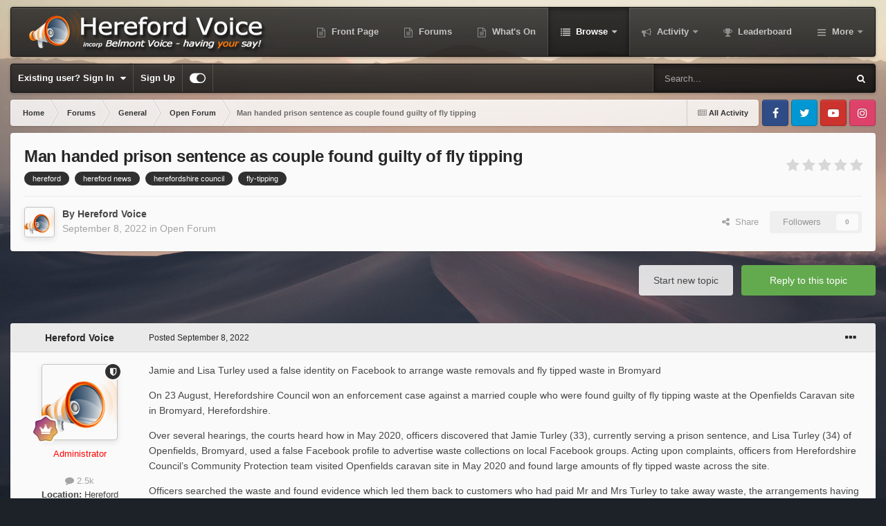

--- FILE ---
content_type: text/html;charset=UTF-8
request_url: https://www.herefordvoice.co.uk/forums/topic/9553-man-handed-prison-sentence-as-couple-found-guilty-of-fly-tipping/
body_size: 23079
content:
<!DOCTYPE html>
<html id="focus" lang="en-GB" dir="ltr" 
data-focus-guest
data-focus-group-id='2'
data-focus-theme-id='34'

data-focus-navigation='dropdown'




data-focus-picker='scroll'

data-focus-scheme='light'

data-focus-cookie='34'

data-focus-userlinks='border-right'
data-focus-post='margin'
data-focus-post-header='background border-v'
data-focus-post-controls='transparent buttons'
data-focus-blocks='contrast pages sectiontitle'
data-focus-navigation-align="right"
data-focus-ui="transparent-ficon new-badge guest-alert" data-globaltemplate='4.7.12'>
	<head>
		<meta charset="utf-8">
        
		<title>Man handed prison sentence as couple found guilty of fly tipping - Open Forum - Hereford Voice</title>
		
			<script>
  (function(i,s,o,g,r,a,m){i['GoogleAnalyticsObject']=r;i[r]=i[r]||function(){
  (i[r].q=i[r].q||[]).push(arguments)},i[r].l=1*new Date();a=s.createElement(o),
  m=s.getElementsByTagName(o)[0];a.async=1;a.src=g;m.parentNode.insertBefore(a,m)
  })(window,document,'script','//www.google-analytics.com/analytics.js','ga');

  ga('create', 'UA-49449848-1', 'herefordvoice.co.uk');
  ga('send', 'pageview');

</script>
		
		
		
		

	<meta name="viewport" content="width=device-width, initial-scale=1">



	<meta name="twitter:card" content="summary_large_image" />


	
		<meta name="twitter:site" content="@herefordvoice" />
	



	
		
			
				<meta property="og:title" content="Man handed prison sentence as couple found guilty of fly tipping">
			
		
	

	
		
			
				<meta property="og:type" content="website">
			
		
	

	
		
			
				<meta property="og:url" content="https://www.herefordvoice.co.uk/forums/topic/9553-man-handed-prison-sentence-as-couple-found-guilty-of-fly-tipping/">
			
		
	

	
		
			
				<meta name="description" content="Jamie and Lisa Turley used a false identity on Facebook to arrange waste removals and fly tipped waste in Bromyard On 23 August, Herefordshire Council won an enforcement case against a married couple who were found guilty of fly tipping waste at the Openfields Caravan site in Bromyard, Herefordsh...">
			
		
	

	
		
			
				<meta property="og:description" content="Jamie and Lisa Turley used a false identity on Facebook to arrange waste removals and fly tipped waste in Bromyard On 23 August, Herefordshire Council won an enforcement case against a married couple who were found guilty of fly tipping waste at the Openfields Caravan site in Bromyard, Herefordsh...">
			
		
	

	
		
			
				<meta property="og:updated_time" content="2022-09-08T09:59:25Z">
			
		
	

	
		
			
				<meta name="keywords" content="hereford, hereford news, herefordshire council, fly-tipping">
			
		
	

	
		
			
				<meta property="og:image" content="https://www.herefordvoice.co.uk/uploads/monthly_2022_09/119___flytipped_waste2.jpg.06efa2fda1d46e7dc08620f33828274c.jpg">
			
		
	

	
		
			
				<meta property="og:site_name" content="Hereford Voice">
			
		
	

	
		
			
				<meta property="og:locale" content="en_GB">
			
		
	


	
		<link rel="canonical" href="https://www.herefordvoice.co.uk/forums/topic/9553-man-handed-prison-sentence-as-couple-found-guilty-of-fly-tipping/" />
	

	
		<link as="style" rel="preload" href="https://www.herefordvoice.co.uk/applications/core/interface/ckeditor/ckeditor/skins/ips/editor.css?t=P1PF" />
	

<link rel="alternate" type="application/rss+xml" title="HV RSS" href="https://www.herefordvoice.co.uk/rss/1-hv-rss.xml/" />



<link rel="manifest" href="https://www.herefordvoice.co.uk/manifest.webmanifest/">
<meta name="msapplication-config" content="https://www.herefordvoice.co.uk/browserconfig.xml/">
<meta name="msapplication-starturl" content="/">
<meta name="application-name" content="Hereford Voice">
<meta name="apple-mobile-web-app-title" content="Hereford Voice">

	<meta name="theme-color" content="#1e1e1e">






	

	
		
			<link rel="icon" sizes="36x36" href="https://www.herefordvoice.co.uk/uploads/monthly_2020_10/android-chrome-36x36.png?v=1710355636">
		
	

	
		
			<link rel="icon" sizes="48x48" href="https://www.herefordvoice.co.uk/uploads/monthly_2020_10/android-chrome-48x48.png?v=1710355636">
		
	

	
		
			<link rel="icon" sizes="72x72" href="https://www.herefordvoice.co.uk/uploads/monthly_2020_10/android-chrome-72x72.png?v=1710355636">
		
	

	
		
			<link rel="icon" sizes="96x96" href="https://www.herefordvoice.co.uk/uploads/monthly_2020_10/android-chrome-96x96.png?v=1710355636">
		
	

	
		
			<link rel="icon" sizes="144x144" href="https://www.herefordvoice.co.uk/uploads/monthly_2020_10/android-chrome-144x144.png?v=1710355636">
		
	

	
		
			<link rel="icon" sizes="192x192" href="https://www.herefordvoice.co.uk/uploads/monthly_2020_10/android-chrome-192x192.png?v=1710355636">
		
	

	
		
			<link rel="icon" sizes="256x256" href="https://www.herefordvoice.co.uk/uploads/monthly_2020_10/android-chrome-256x256.png?v=1710355636">
		
	

	
		
			<link rel="icon" sizes="384x384" href="https://www.herefordvoice.co.uk/uploads/monthly_2020_10/android-chrome-384x384.png?v=1710355636">
		
	

	
		
			<link rel="icon" sizes="512x512" href="https://www.herefordvoice.co.uk/uploads/monthly_2020_10/android-chrome-512x512.png?v=1710355636">
		
	

	
		
			<meta name="msapplication-square70x70logo" content="https://www.herefordvoice.co.uk/uploads/monthly_2020_10/msapplication-square70x70logo.png?v=1710355636"/>
		
	

	
		
			<meta name="msapplication-TileImage" content="https://www.herefordvoice.co.uk/uploads/monthly_2020_10/msapplication-TileImage.png?v=1710355636"/>
		
	

	
		
			<meta name="msapplication-square150x150logo" content="https://www.herefordvoice.co.uk/uploads/monthly_2020_10/msapplication-square150x150logo.png?v=1710355636"/>
		
	

	
		
			<meta name="msapplication-wide310x150logo" content="https://www.herefordvoice.co.uk/uploads/monthly_2020_10/msapplication-wide310x150logo.png?v=1710355636"/>
		
	

	
		
			<meta name="msapplication-square310x310logo" content="https://www.herefordvoice.co.uk/uploads/monthly_2020_10/msapplication-square310x310logo.png?v=1710355636"/>
		
	

	
		
			
				<link rel="apple-touch-icon" href="https://www.herefordvoice.co.uk/uploads/monthly_2020_10/apple-touch-icon-57x57.png?v=1710355636">
			
		
	

	
		
			
				<link rel="apple-touch-icon" sizes="60x60" href="https://www.herefordvoice.co.uk/uploads/monthly_2020_10/apple-touch-icon-60x60.png?v=1710355636">
			
		
	

	
		
			
				<link rel="apple-touch-icon" sizes="72x72" href="https://www.herefordvoice.co.uk/uploads/monthly_2020_10/apple-touch-icon-72x72.png?v=1710355636">
			
		
	

	
		
			
				<link rel="apple-touch-icon" sizes="76x76" href="https://www.herefordvoice.co.uk/uploads/monthly_2020_10/apple-touch-icon-76x76.png?v=1710355636">
			
		
	

	
		
			
				<link rel="apple-touch-icon" sizes="114x114" href="https://www.herefordvoice.co.uk/uploads/monthly_2020_10/apple-touch-icon-114x114.png?v=1710355636">
			
		
	

	
		
			
				<link rel="apple-touch-icon" sizes="120x120" href="https://www.herefordvoice.co.uk/uploads/monthly_2020_10/apple-touch-icon-120x120.png?v=1710355636">
			
		
	

	
		
			
				<link rel="apple-touch-icon" sizes="144x144" href="https://www.herefordvoice.co.uk/uploads/monthly_2020_10/apple-touch-icon-144x144.png?v=1710355636">
			
		
	

	
		
			
				<link rel="apple-touch-icon" sizes="152x152" href="https://www.herefordvoice.co.uk/uploads/monthly_2020_10/apple-touch-icon-152x152.png?v=1710355636">
			
		
	

	
		
			
				<link rel="apple-touch-icon" sizes="180x180" href="https://www.herefordvoice.co.uk/uploads/monthly_2020_10/apple-touch-icon-180x180.png?v=1710355636">
			
		
	





<link rel="preload" href="//www.herefordvoice.co.uk/applications/core/interface/font/fontawesome-webfont.woff2?v=4.7.0" as="font" crossorigin="anonymous">
		




	<link rel='stylesheet' href='https://www.herefordvoice.co.uk/uploads/css_built_34/341e4a57816af3ba440d891ca87450ff_framework.css?v=5abff8270a1767159185' media='all'>

	<link rel='stylesheet' href='https://www.herefordvoice.co.uk/uploads/css_built_34/05e81b71abe4f22d6eb8d1a929494829_responsive.css?v=5abff8270a1767159185' media='all'>

	<link rel='stylesheet' href='https://www.herefordvoice.co.uk/uploads/css_built_34/90eb5adf50a8c640f633d47fd7eb1778_core.css?v=5abff8270a1767159185' media='all'>

	<link rel='stylesheet' href='https://www.herefordvoice.co.uk/uploads/css_built_34/5a0da001ccc2200dc5625c3f3934497d_core_responsive.css?v=5abff8270a1767159185' media='all'>

	<link rel='stylesheet' href='https://www.herefordvoice.co.uk/uploads/css_built_34/62e269ced0fdab7e30e026f1d30ae516_forums.css?v=5abff8270a1767159185' media='all'>

	<link rel='stylesheet' href='https://www.herefordvoice.co.uk/uploads/css_built_34/76e62c573090645fb99a15a363d8620e_forums_responsive.css?v=5abff8270a1767159185' media='all'>

	<link rel='stylesheet' href='https://www.herefordvoice.co.uk/uploads/css_built_34/ebdea0c6a7dab6d37900b9190d3ac77b_topics.css?v=5abff8270a1767159185' media='all'>





<link rel='stylesheet' href='https://www.herefordvoice.co.uk/uploads/css_built_34/258adbb6e4f3e83cd3b355f84e3fa002_custom.css?v=5abff8270a1767159185' media='all'>




		
<script type='text/javascript'>
var focusHtml = document.getElementById('focus');
var cookieId = focusHtml.getAttribute('data-focus-cookie');

//	['setting-name', enabled-by-default, has-toggle]
var focusSettings = [
	
 
	['mobile-footer', 1, 1],
	['fluid', 0, 1],
	['larger-font-size', 0, 1],
	['sticky-author-panel', 0, 1],
	['sticky-sidebar', 0, 1],
	['flip-sidebar', 0, 1],
	
	
]; 
for(var i = 0; i < focusSettings.length; i++) {
	var settingName = focusSettings[i][0];
	var isDefault = focusSettings[i][1];
	var allowToggle = focusSettings[i][2];
	if(allowToggle){
		var choice = localStorage.getItem(settingName);
		if( (choice === '1') || (!choice && (isDefault)) ){
			focusHtml.classList.add('enable--' + settingName + '');
		}
	} else if(isDefault){
		focusHtml.classList.add('enable--' + settingName + '');
	}
}

	var loadRandomBackground = function(){
		var randomBackgrounds = [ 1,2,3,4,];
		var randomBackground = randomBackgrounds[Math.floor(Math.random()*randomBackgrounds.length)];
		focusHtml.setAttribute('data-focus-bg', randomBackground);
		focusHtml.setAttribute('data-focus-bg-random', '');
	}


	
		var backgroundChoice = localStorage.getItem('focusBackground-' + cookieId + '') || '1';
		if (backgroundChoice == 'random'){
			loadRandomBackground();
		} else {
			focusHtml.setAttribute('data-focus-bg', '' + backgroundChoice + '');
		}
	

</script>

<script>
	let backgroundImages = [
		'https://www.herefordvoice.co.uk/uploads/monthly_2021_06/Desert.jpg.0f09fdbee100d1470f7f915c4a566691.jpg',
		'https://www.herefordvoice.co.uk/uploads/monthly_2021_06/sunset.jpg.f8c04d3392a857a4f9a1652c1a276c97.jpg',
		'https://www.herefordvoice.co.uk/uploads/monthly_2021_06/City.jpg.3648649951e5c42f5d81fdb9369f4898.jpg',
		 ,
		 ,
		 ,
		 ,
		 ,
		 ,
		 ,
	];

	function setBackgroundImageSrc(num){
		let selectedImage = backgroundImages[num - 1];
		if (selectedImage){
			document.querySelector('.background-fade-image img').setAttribute('src', selectedImage);
		}
	}
</script>

		
		
		

	
	<link rel='shortcut icon' href='https://www.herefordvoice.co.uk/uploads/monthly_2019_03/favicon.ico' type="image/x-icon">

		
 
	</head>
	<body class='ipsApp ipsApp_front ipsJS_none ipsClearfix' data-controller='core.front.core.app' data-message="" data-pageApp='forums' data-pageLocation='front' data-pageModule='forums' data-pageController='topic' data-pageID='9553'  >
		
        

        

		<a href='#ipsLayout_mainArea' class='ipsHide' title='Go to main content on this page' accesskey='m'>Jump to content</a>
			<div class="background-fade">
				<div class="background-fade-image">
					<img src="[data-uri]" alt='' aria-hidden='true' />
				</div>
			</div>
 			<script>let selectedBackgroundImage = focusHtml.getAttribute('data-focus-bg'); setBackgroundImageSrc(selectedBackgroundImage);</script>
			<div class='ipsLayout_container'>
				
<ul id='elMobileNav' class='ipsResponsive_hideDesktop' data-controller='core.front.core.mobileNav'>
	
		
			
			
				
				
			
				
				
			
				
					<li id='elMobileBreadcrumb'>
						<a href='https://www.herefordvoice.co.uk/forums/forum/4-open-forum/'>
							<span>Open Forum</span>
						</a>
					</li>
				
				
			
				
				
			
		
	
  
	<li class='elMobileNav__home'>
		<a href='https://www.herefordvoice.co.uk/'><i class="fa fa-home" aria-hidden="true"></i></a>
	</li>
	
	
	<li >
		<a data-action="defaultStream" href='https://www.herefordvoice.co.uk/discover/'><i class="fa fa-newspaper-o" aria-hidden="true"></i></a>
	</li>

	

	
		<li class='ipsJS_show'>
			<a href='https://www.herefordvoice.co.uk/search/' data-class='display--focus-mobile-search'><i class='fa fa-search'></i></a>
		</li>
	

	
<li data-focus-editor>
	<a href='#'>
		<i class='fa fa-toggle-on'></i>
	</a>
</li>
<li data-focus-toggle-theme>
	<a href='#'>
		<i class='fa'></i>
	</a>
</li>
  	
	<li data-ipsDrawer data-ipsDrawer-drawerElem='#elMobileDrawer'>
		<a href='#'>
			
			
				
			
			
			
			<i class='fa fa-navicon'></i>
		</a>
	</li>
</ul>
				
<div class='focus-mobile-search'>
	<div class='focus-mobile-search__close' data-class='display--focus-mobile-search'><i class="fa fa-times" aria-hidden="true"></i></div>
</div>
				<div id='ipsLayout_header'>
					<header class='focus-header'>
						<div class='ipsLayout_container'>
							<div class='focus-header-align'>
								
<a class='focus-logo' href='https://www.herefordvoice.co.uk/' accesskey='1'>
	
		
		<span class='focus-logo__image'>
			<img src="https://www.herefordvoice.co.uk/uploads/monthly_2024_12/herefordvoice-tranparentlogo.png.849f6e947eb67b117cc3d7f96b41dbef.png.e9bb02e46a61d74fd9d7bc902d0b383b.png" alt='Hereford Voice'>
		</span>
		
			<!-- <span class='focus-logo__text'>
				<span class='focus-logo__name'>Snapshot</span>
				
			</span> -->
		
	
</a>
								<div class='focus-nav'>

	<nav  class=' ipsResponsive_showDesktop'>
		<div class='ipsNavBar_primary ipsNavBar_primary--loading ipsLayout_container '>
			<ul data-role="primaryNavBar" class='ipsClearfix'>
				


	
		
		
		<li  id='elNavSecondary_21' data-role="navBarItem" data-navApp="portal" data-navExt="Portal">
			
			
				<a href="https://www.herefordvoice.co.uk"  data-navItem-id="21" >
					Front Page<span class='ipsNavBar_active__identifier'></span>
				</a>
			
			
		</li>
	
	

	
		
		
		<li  id='elNavSecondary_23' data-role="navBarItem" data-navApp="core" data-navExt="CustomItem">
			
			
				<a href="https://www.herefordvoice.co.uk/forums/"  data-navItem-id="23" >
					Forums<span class='ipsNavBar_active__identifier'></span>
				</a>
			
			
		</li>
	
	

	
		
		
		<li  id='elNavSecondary_22' data-role="navBarItem" data-navApp="core" data-navExt="CustomItem">
			
			
				<a href="https://www.herefordvoice.co.uk/events/"  data-navItem-id="22" >
					What's On<span class='ipsNavBar_active__identifier'></span>
				</a>
			
			
		</li>
	
	

	
		
		
			
		
		<li class='ipsNavBar_active' data-active id='elNavSecondary_1' data-role="navBarItem" data-navApp="core" data-navExt="CustomItem">
			
			
				<a href="https://www.herefordvoice.co.uk"  data-navItem-id="1" data-navDefault>
					Browse<span class='ipsNavBar_active__identifier'></span>
				</a>
			
			
				<ul class='ipsNavBar_secondary ' data-role='secondaryNavBar'>
					


	
	

	
		
		
			
		
		<li class='ipsNavBar_active' data-active id='elNavSecondary_10' data-role="navBarItem" data-navApp="forums" data-navExt="Forums">
			
			
				<a href="https://www.herefordvoice.co.uk/forums/"  data-navItem-id="10" data-navDefault>
					Forums<span class='ipsNavBar_active__identifier'></span>
				</a>
			
			
		</li>
	
	

	
		
		
		<li  id='elNavSecondary_11' data-role="navBarItem" data-navApp="calendar" data-navExt="Calendar">
			
			
				<a href="https://www.herefordvoice.co.uk/events/"  data-navItem-id="11" >
					Events<span class='ipsNavBar_active__identifier'></span>
				</a>
			
			
		</li>
	
	

	
		
		
		<li  id='elNavSecondary_12' data-role="navBarItem" data-navApp="core" data-navExt="Guidelines">
			
			
				<a href="https://www.herefordvoice.co.uk/guidelines/"  data-navItem-id="12" >
					Guidelines<span class='ipsNavBar_active__identifier'></span>
				</a>
			
			
		</li>
	
	

	
		
		
		<li  id='elNavSecondary_14' data-role="navBarItem" data-navApp="core" data-navExt="OnlineUsers">
			
			
				<a href="https://www.herefordvoice.co.uk/online/"  data-navItem-id="14" >
					Online Users<span class='ipsNavBar_active__identifier'></span>
				</a>
			
			
		</li>
	
	

	
		
		
		<li  id='elNavSecondary_15' data-role="navBarItem" data-navApp="core" data-navExt="Leaderboard">
			
			
				<a href="https://www.herefordvoice.co.uk/leaderboard/"  data-navItem-id="15" >
					Leaderboard<span class='ipsNavBar_active__identifier'></span>
				</a>
			
			
		</li>
	
	

	
		
		
		<li  id='elNavSecondary_17' data-role="navBarItem" data-navApp="core" data-navExt="CustomItem">
			
			
				<a href="http://www.facebook.com/herefordvoice"  data-navItem-id="17" >
					Our Facebook Page<span class='ipsNavBar_active__identifier'></span>
				</a>
			
			
		</li>
	
	

	
		
		
		<li  id='elNavSecondary_18' data-role="navBarItem" data-navApp="core" data-navExt="CustomItem">
			
			
				<a href="http://www.twitter.com/herefordvoice"  data-navItem-id="18" >
					Our Twitter Page<span class='ipsNavBar_active__identifier'></span>
				</a>
			
			
		</li>
	
	

	
		
		
		<li  id='elNavSecondary_19' data-role="navBarItem" data-navApp="core" data-navExt="CustomItem">
			
			
				<a href="https://www.instagram.com/herefordvoice/"  data-navItem-id="19" >
					Our Instagram Feed<span class='ipsNavBar_active__identifier'></span>
				</a>
			
			
		</li>
	
	

	
		
		
		<li  id='elNavSecondary_20' data-role="navBarItem" data-navApp="core" data-navExt="CustomItem">
			
			
				<a href="https://www.youtube.com/herefordvoice"  data-navItem-id="20" >
					YouTube Channel<span class='ipsNavBar_active__identifier'></span>
				</a>
			
			
		</li>
	
	

					<li class='ipsHide' id='elNavigationMore_1' data-role='navMore'>
						<a href='#' data-ipsMenu data-ipsMenu-appendTo='#elNavigationMore_1' id='elNavigationMore_1_dropdown'>More <i class='fa fa-caret-down'></i></a>
						<ul class='ipsHide ipsMenu ipsMenu_auto' id='elNavigationMore_1_dropdown_menu' data-role='moreDropdown'></ul>
					</li>
				</ul>
			
		</li>
	
	

	
		
		
		<li  id='elNavSecondary_2' data-role="navBarItem" data-navApp="core" data-navExt="CustomItem">
			
			
				<a href="https://www.herefordvoice.co.uk/discover/"  data-navItem-id="2" >
					Activity<span class='ipsNavBar_active__identifier'></span>
				</a>
			
			
				<ul class='ipsNavBar_secondary ipsHide' data-role='secondaryNavBar'>
					


	
		
		
		<li  id='elNavSecondary_4' data-role="navBarItem" data-navApp="core" data-navExt="AllActivity">
			
			
				<a href="https://www.herefordvoice.co.uk/discover/"  data-navItem-id="4" >
					All Activity<span class='ipsNavBar_active__identifier'></span>
				</a>
			
			
		</li>
	
	

	
		
		
		<li  id='elNavSecondary_5' data-role="navBarItem" data-navApp="core" data-navExt="YourActivityStreams">
			
			
				<a href="#" id="elNavigation_5" data-ipsMenu data-ipsMenu-appendTo='#elNavSecondary_2' data-ipsMenu-activeClass='ipsNavActive_menu' data-navItem-id="5" >
					My Activity Streams <i class="fa fa-caret-down"></i><span class='ipsNavBar_active__identifier'></span>
				</a>
				<ul id="elNavigation_5_menu" class="ipsMenu ipsMenu_auto ipsHide">
					

	
		
			<li class='ipsMenu_item' data-streamid='6'>
				<a href='https://www.herefordvoice.co.uk/discover/6/' >
					Hereford Voice RSS
				</a>
			</li>
		
	

	
		
			<li class='ipsMenu_item' data-streamid='7'>
				<a href='https://www.herefordvoice.co.uk/discover/7/' >
					Hereford Voice RSS Copy
				</a>
			</li>
		
	

				</ul>
			
			
		</li>
	
	

	
	

	
	

	
		
		
		<li  id='elNavSecondary_8' data-role="navBarItem" data-navApp="core" data-navExt="Search">
			
			
				<a href="https://www.herefordvoice.co.uk/search/"  data-navItem-id="8" >
					Search<span class='ipsNavBar_active__identifier'></span>
				</a>
			
			
		</li>
	
	

	
		
		
		<li  id='elNavSecondary_9' data-role="navBarItem" data-navApp="core" data-navExt="Promoted">
			
			
				<a href="https://www.herefordvoice.co.uk/ourpicks/"  data-navItem-id="9" >
					Our Picks<span class='ipsNavBar_active__identifier'></span>
				</a>
			
			
		</li>
	
	

					<li class='ipsHide' id='elNavigationMore_2' data-role='navMore'>
						<a href='#' data-ipsMenu data-ipsMenu-appendTo='#elNavigationMore_2' id='elNavigationMore_2_dropdown'>More <i class='fa fa-caret-down'></i></a>
						<ul class='ipsHide ipsMenu ipsMenu_auto' id='elNavigationMore_2_dropdown_menu' data-role='moreDropdown'></ul>
					</li>
				</ul>
			
		</li>
	
	

	
		
		
		<li  id='elNavSecondary_16' data-role="navBarItem" data-navApp="core" data-navExt="Leaderboard">
			
			
				<a href="https://www.herefordvoice.co.uk/leaderboard/"  data-navItem-id="16" >
					Leaderboard<span class='ipsNavBar_active__identifier'></span>
				</a>
			
			
		</li>
	
	

	
		
		
		<li  id='elNavSecondary_24' data-role="navBarItem" data-navApp="downloads" data-navExt="Downloads">
			
			
				<a href="https://www.herefordvoice.co.uk/files/"  data-navItem-id="24" >
					Downloads<span class='ipsNavBar_active__identifier'></span>
				</a>
			
			
		</li>
	
	

				
				<li class="focus-nav__more focus-nav__more--hidden">
					<a href="#"> More <span class='ipsNavBar_active__identifier'></span></a>
					<ul class='ipsNavBar_secondary'></ul>
				</li>
				
			</ul>
			

	<div id="elSearchWrapper">
		<div id='elSearch' data-controller="core.front.core.quickSearch">
			<form accept-charset='utf-8' action='//www.herefordvoice.co.uk/search/?do=quicksearch' method='post'>
                <input type='search' id='elSearchField' placeholder='Search...' name='q' autocomplete='off' aria-label='Search'>
                <details class='cSearchFilter'>
                    <summary class='cSearchFilter__text'></summary>
                    <ul class='cSearchFilter__menu'>
                        
                        <li><label><input type="radio" name="type" value="all" ><span class='cSearchFilter__menuText'>Everywhere</span></label></li>
                        
                            
                                <li><label><input type="radio" name="type" value='contextual_{&quot;type&quot;:&quot;forums_topic&quot;,&quot;nodes&quot;:4}' checked><span class='cSearchFilter__menuText'>This Forum</span></label></li>
                            
                                <li><label><input type="radio" name="type" value='contextual_{&quot;type&quot;:&quot;forums_topic&quot;,&quot;item&quot;:9553}' checked><span class='cSearchFilter__menuText'>This Topic</span></label></li>
                            
                        
                        
                            <li><label><input type="radio" name="type" value="core_statuses_status"><span class='cSearchFilter__menuText'>Status Updates</span></label></li>
                        
                            <li><label><input type="radio" name="type" value="forums_topic"><span class='cSearchFilter__menuText'>Topics</span></label></li>
                        
                            <li><label><input type="radio" name="type" value="calendar_event"><span class='cSearchFilter__menuText'>Events</span></label></li>
                        
                            <li><label><input type="radio" name="type" value="downloads_file"><span class='cSearchFilter__menuText'>Files</span></label></li>
                        
                            <li><label><input type="radio" name="type" value="core_members"><span class='cSearchFilter__menuText'>Members</span></label></li>
                        
                    </ul>
                </details>
				<button class='cSearchSubmit' type="submit" aria-label='Search'><i class="fa fa-search"></i></button>
			</form>
		</div>
	</div>

		</div>
	</nav>
</div>
							</div>
						</div>
					</header>
					<div class='ipsLayout_container ipsResponsive_showDesktop'>
						<div class='focus-nav-bar'>
							<div class='ipsLayout_container ipsFlex ipsFlex-jc:between ipsFlex-ai:center'>
								
									<div class='focus-user'>

	<ul id='elUserNav' class='ipsList_inline cSignedOut ipsResponsive_showDesktop'>
		
		
		
		
			
				<li id='elSignInLink'>
					<a href='https://www.herefordvoice.co.uk/login/' data-ipsMenu-closeOnClick="false" data-ipsMenu id='elUserSignIn'>
						Existing user? Sign In &nbsp;<i class='fa fa-caret-down'></i>
					</a>
					
<div id='elUserSignIn_menu' class='ipsMenu ipsMenu_auto ipsHide'>
	<form accept-charset='utf-8' method='post' action='https://www.herefordvoice.co.uk/login/'>
		<input type="hidden" name="csrfKey" value="abf1810a9fa3cb3c1c522687fc30a26e">
		<input type="hidden" name="ref" value="aHR0cHM6Ly93d3cuaGVyZWZvcmR2b2ljZS5jby51ay9mb3J1bXMvdG9waWMvOTU1My1tYW4taGFuZGVkLXByaXNvbi1zZW50ZW5jZS1hcy1jb3VwbGUtZm91bmQtZ3VpbHR5LW9mLWZseS10aXBwaW5nLw==">
		<div data-role="loginForm">
			
			
			
				<div class='ipsColumns ipsColumns_noSpacing'>
					<div class='ipsColumn ipsColumn_wide' id='elUserSignIn_internal'>
						
<div class="ipsPad ipsForm ipsForm_vertical">
	<h4 class="ipsType_sectionHead">Sign In</h4>
	<br><br>
	<ul class='ipsList_reset'>
		<li class="ipsFieldRow ipsFieldRow_noLabel ipsFieldRow_fullWidth">
			
			
				<input type="text" placeholder="Display Name or Email Address" name="auth" autocomplete="email">
			
		</li>
		<li class="ipsFieldRow ipsFieldRow_noLabel ipsFieldRow_fullWidth">
			<input type="password" placeholder="Password" name="password" autocomplete="current-password">
		</li>
		<li class="ipsFieldRow ipsFieldRow_checkbox ipsClearfix">
			<span class="ipsCustomInput">
				<input type="checkbox" name="remember_me" id="remember_me_checkbox" value="1" checked aria-checked="true">
				<span></span>
			</span>
			<div class="ipsFieldRow_content">
				<label class="ipsFieldRow_label" for="remember_me_checkbox">Remember me</label>
				<span class="ipsFieldRow_desc">Not recommended on shared computers</span>
			</div>
		</li>
		<li class="ipsFieldRow ipsFieldRow_fullWidth">
			<button type="submit" name="_processLogin" value="usernamepassword" class="ipsButton ipsButton_primary ipsButton_small" id="elSignIn_submit">Sign In</button>
			
				<p class="ipsType_right ipsType_small">
					
						<a href='https://www.herefordvoice.co.uk/lostpassword/' data-ipsDialog data-ipsDialog-title='Forgot your password?'>
					
					Forgot your password?</a>
				</p>
			
		</li>
	</ul>
</div>
					</div>
					<div class='ipsColumn ipsColumn_wide'>
						<div class='ipsPadding' id='elUserSignIn_external'>
							<div class='ipsAreaBackground_light ipsPadding:half'>
								
									<p class='ipsType_reset ipsType_small ipsType_center'><strong>Or sign in with one of these services</strong></p>
								
								
									<div class='ipsType_center ipsMargin_top:half'>
										

<button type="submit" name="_processLogin" value="2" class='ipsButton ipsButton_verySmall ipsButton_fullWidth ipsSocial ipsSocial_facebook' style="background-color: #3a579a">
	
		<span class='ipsSocial_icon'>
			
				<i class='fa fa-facebook-official'></i>
			
		</span>
		<span class='ipsSocial_text'>Sign in with Facebook</span>
	
</button>
									</div>
								
									<div class='ipsType_center ipsMargin_top:half'>
										

<button type="submit" name="_processLogin" value="9" class='ipsButton ipsButton_verySmall ipsButton_fullWidth ipsSocial ipsSocial_twitter' style="background-color: #000000">
	
		<span class='ipsSocial_icon'>
			
				<i class='fa fa-twitter'></i>
			
		</span>
		<span class='ipsSocial_text'>Sign in with X</span>
	
</button>
									</div>
								
							</div>
						</div>
					</div>
				</div>
			
		</div>
	</form>
</div>
				</li>
			
		
		
			<li>
				
					<a href='https://www.herefordvoice.co.uk/register/' data-ipsDialog data-ipsDialog-size='narrow' data-ipsDialog-title='Sign Up' id='elRegisterButton'>Sign Up</a>
				
			</li>
		
		
<li class='elUserNav_sep'></li>
<li class='cUserNav_icon ipsJS_show' data-focus-editor>
	<a href='#' data-ipsTooltip>
		<i class='fa fa-toggle-on'></i>
	</a>
</li>
<li class='cUserNav_icon ipsJS_show' data-focus-toggle-theme>
	<a href='#' data-ipsTooltip>
		<i class='fa'></i>
	</a>
</li>

 
	</ul>
</div>
								
								
									<div class='focus-search'></div>
								
							</div>
						</div>
					</div>
				</div>
		<main id='ipsLayout_body' class='ipsLayout_container'>
			<div class='focus-content'>
				<div class='focus-content-padding'>
					<div id='ipsLayout_contentArea'>
						<div class='focus-precontent'>
							<div class='focus-breadcrumb'>
								
<nav class='ipsBreadcrumb ipsBreadcrumb_top ipsFaded_withHover'>
	

	<ul class='ipsList_inline ipsPos_right'>
		
		<li >
			<a data-action="defaultStream" class='ipsType_light '  href='https://www.herefordvoice.co.uk/discover/'><i class="fa fa-newspaper-o" aria-hidden="true"></i> <span>All Activity</span></a>
		</li>
		
	</ul>

	<ul data-role="breadcrumbList">
		<li>
			<a title="Home" href='https://www.herefordvoice.co.uk/'>
				<span>Home <i class='fa fa-angle-right'></i></span>
			</a>
		</li>
		
		
			<li>
				
					<a href='https://www.herefordvoice.co.uk/forums/'>
						<span>Forums <i class='fa fa-angle-right' aria-hidden="true"></i></span>
					</a>
				
			</li>
		
			<li>
				
					<a href='https://www.herefordvoice.co.uk/forums/forum/3-general/'>
						<span>General <i class='fa fa-angle-right' aria-hidden="true"></i></span>
					</a>
				
			</li>
		
			<li>
				
					<a href='https://www.herefordvoice.co.uk/forums/forum/4-open-forum/'>
						<span>Open Forum <i class='fa fa-angle-right' aria-hidden="true"></i></span>
					</a>
				
			</li>
		
			<li>
				
					Man handed prison sentence as couple found guilty of fly tipping
				
			</li>
		
	</ul>
</nav>
								

<ul class='focus-social focus-social--iconOnly'>
	<li><a href='https://www.facebook.com/herefordvoice' target="_blank" rel="noopener"><span>Facebook</span></a></li>
<li><a href='https://twitter.com/herefordvoice' target="_blank" rel="noopener"><span>Twitter</span></a></li>
<li><a href='https://youtube.com/herefordvoice' target="_blank" rel="noopener"><span>Youtube</span></a></li>
<li><a href='https://instagram.com/herefordvoice' target="_blank" rel="noopener"><span>Instagram</span></a></li>
</ul>

							</div>
						</div>
						





						<div id='ipsLayout_contentWrapper'>
							
							<div id='ipsLayout_mainArea'>
								
								
								
								
								

	




								



<div class="ipsPageHeader ipsResponsive_pull ipsBox ipsPadding sm:ipsPadding:half ipsMargin_bottom">
		
	
	<div class="ipsFlex ipsFlex-ai:center ipsFlex-fw:wrap ipsGap:4">
		<div class="ipsFlex-flex:11">
			<h1 class="ipsType_pageTitle ipsContained_container">
				

				
				
					<span class="ipsType_break ipsContained">
						<span>Man handed prison sentence as couple found guilty of fly tipping</span>
					</span>
				
			</h1>
			
			
				


	
		<ul class='ipsTags ipsList_inline ' >
			
				
					

<li >
	
	<a href="https://www.herefordvoice.co.uk/tags/hereford/" class='ipsTag' title="Find other content tagged with 'hereford'" rel="tag" data-tag-label="hereford"><span>hereford</span></a>
	
</li>
				
					

<li >
	
	<a href="https://www.herefordvoice.co.uk/tags/hereford%20news/" class='ipsTag' title="Find other content tagged with 'hereford news'" rel="tag" data-tag-label="hereford news"><span>hereford news</span></a>
	
</li>
				
					

<li >
	
	<a href="https://www.herefordvoice.co.uk/tags/herefordshire%20council/" class='ipsTag' title="Find other content tagged with 'herefordshire council'" rel="tag" data-tag-label="herefordshire council"><span>herefordshire council</span></a>
	
</li>
				
					

<li >
	
	<a href="https://www.herefordvoice.co.uk/tags/fly-tipping/" class='ipsTag' title="Find other content tagged with 'fly-tipping'" rel="tag" data-tag-label="fly-tipping"><span>fly-tipping</span></a>
	
</li>
				
			
			
		</ul>
		
	

			
		</div>
		
			<div class="ipsFlex-flex:00 ipsType_light">
				
				
<div  class='ipsClearfix ipsRating  ipsRating_veryLarge'>
	
	<ul class='ipsRating_collective'>
		
			
				<li class='ipsRating_off'>
					<i class='fa fa-star'></i>
				</li>
			
		
			
				<li class='ipsRating_off'>
					<i class='fa fa-star'></i>
				</li>
			
		
			
				<li class='ipsRating_off'>
					<i class='fa fa-star'></i>
				</li>
			
		
			
				<li class='ipsRating_off'>
					<i class='fa fa-star'></i>
				</li>
			
		
			
				<li class='ipsRating_off'>
					<i class='fa fa-star'></i>
				</li>
			
		
	</ul>
</div>
			</div>
		
	</div>
	<hr class="ipsHr">
	<div class="ipsPageHeader__meta ipsFlex ipsFlex-jc:between ipsFlex-ai:center ipsFlex-fw:wrap ipsGap:3">
		<div class="ipsFlex-flex:11">
			<div class="ipsPhotoPanel ipsPhotoPanel_mini ipsPhotoPanel_notPhone ipsClearfix">
				


	<a href="https://www.herefordvoice.co.uk/profile/1633-hereford-voice/" rel="nofollow" data-ipsHover data-ipsHover-width="370" data-ipsHover-target="https://www.herefordvoice.co.uk/profile/1633-hereford-voice/?do=hovercard" class="ipsUserPhoto ipsUserPhoto_mini" title="Go to Hereford Voice's profile">
		<img src='https://www.herefordvoice.co.uk/uploads/monthly_2018_02/5a947410a892b_HerefordVoice.thumb.png.85a8b50ee98acff0eef97e63901dfb90.png' alt='Hereford Voice' loading="lazy">
	</a>

				<div>
					<p class="ipsType_reset ipsType_blendLinks">
						<span class="ipsType_normal">
						
							<strong>By 


<a href='https://www.herefordvoice.co.uk/profile/1633-hereford-voice/' rel="nofollow" data-ipsHover data-ipsHover-width='370' data-ipsHover-target='https://www.herefordvoice.co.uk/profile/1633-hereford-voice/?do=hovercard&amp;referrer=https%253A%252F%252Fwww.herefordvoice.co.uk%252Fforums%252Ftopic%252F9553-man-handed-prison-sentence-as-couple-found-guilty-of-fly-tipping%252F' title="Go to Hereford Voice's profile" class="ipsType_break">Hereford Voice</a></strong><br>
							<span class="ipsType_light"><time datetime='2022-09-08T08:49:00Z' title='08/09/22 08:49' data-short='3 yr'>September 8, 2022</time> in <a href="https://www.herefordvoice.co.uk/forums/forum/4-open-forum/">Open Forum</a></span>
						
						</span>
					</p>
				</div>
			</div>
		</div>
		
			<div class="ipsFlex-flex:01 ipsResponsive_hidePhone">
				<div class="ipsShareLinks">
					
						


    <a href='#elShareItem_1968059596_menu' id='elShareItem_1968059596' data-ipsMenu class='ipsShareButton ipsButton ipsButton_verySmall ipsButton_link ipsButton_link--light'>
        <span><i class='fa fa-share-alt'></i></span> &nbsp;Share
    </a>

    <div class='ipsPadding ipsMenu ipsMenu_normal ipsHide' id='elShareItem_1968059596_menu' data-controller="core.front.core.sharelink">
        
        
        <span data-ipsCopy data-ipsCopy-flashmessage>
            <a href="https://www.herefordvoice.co.uk/forums/topic/9553-man-handed-prison-sentence-as-couple-found-guilty-of-fly-tipping/" class="ipsButton ipsButton_light ipsButton_small ipsButton_fullWidth" data-role="copyButton" data-clipboard-text="https://www.herefordvoice.co.uk/forums/topic/9553-man-handed-prison-sentence-as-couple-found-guilty-of-fly-tipping/" data-ipstooltip title='Copy Link to Clipboard'><i class="fa fa-clone"></i> https://www.herefordvoice.co.uk/forums/topic/9553-man-handed-prison-sentence-as-couple-found-guilty-of-fly-tipping/</a>
        </span>
        <ul class='ipsShareLinks ipsMargin_top:half'>
            
                <li>
<a href="https://x.com/share?url=https%3A%2F%2Fwww.herefordvoice.co.uk%2Fforums%2Ftopic%2F9553-man-handed-prison-sentence-as-couple-found-guilty-of-fly-tipping%2F" class="cShareLink cShareLink_x" target="_blank" data-role="shareLink" title='Share on X' data-ipsTooltip rel='nofollow noopener'>
    <i class="fa fa-x"></i>
</a></li>
            
                <li>
<a href="https://www.facebook.com/sharer/sharer.php?u=https%3A%2F%2Fwww.herefordvoice.co.uk%2Fforums%2Ftopic%2F9553-man-handed-prison-sentence-as-couple-found-guilty-of-fly-tipping%2F" class="cShareLink cShareLink_facebook" target="_blank" data-role="shareLink" title='Share on Facebook' data-ipsTooltip rel='noopener nofollow'>
	<i class="fa fa-facebook"></i>
</a></li>
            
                <li>
<a href="https://www.reddit.com/submit?url=https%3A%2F%2Fwww.herefordvoice.co.uk%2Fforums%2Ftopic%2F9553-man-handed-prison-sentence-as-couple-found-guilty-of-fly-tipping%2F&amp;title=Man+handed+prison+sentence+as+couple+found+guilty+of+fly+tipping" rel="nofollow noopener" class="cShareLink cShareLink_reddit" target="_blank" title='Share on Reddit' data-ipsTooltip>
	<i class="fa fa-reddit"></i>
</a></li>
            
                <li>
<a href="mailto:?subject=Man%20handed%20prison%20sentence%20as%20couple%20found%20guilty%20of%20fly%20tipping&body=https%3A%2F%2Fwww.herefordvoice.co.uk%2Fforums%2Ftopic%2F9553-man-handed-prison-sentence-as-couple-found-guilty-of-fly-tipping%2F" rel='nofollow' class='cShareLink cShareLink_email' title='Share via email' data-ipsTooltip>
	<i class="fa fa-envelope"></i>
</a></li>
            
                <li>
<a href="https://pinterest.com/pin/create/button/?url=https://www.herefordvoice.co.uk/forums/topic/9553-man-handed-prison-sentence-as-couple-found-guilty-of-fly-tipping/&amp;media=https://www.herefordvoice.co.uk/uploads/monthly_2019_03/HVsmLogo.png.eae36efda40a69404fb6b437a0884680.png" class="cShareLink cShareLink_pinterest" rel="nofollow noopener" target="_blank" data-role="shareLink" title='Share on Pinterest' data-ipsTooltip>
	<i class="fa fa-pinterest"></i>
</a></li>
            
        </ul>
        
            <hr class='ipsHr'>
            <button class='ipsHide ipsButton ipsButton_verySmall ipsButton_light ipsButton_fullWidth ipsMargin_top:half' data-controller='core.front.core.webshare' data-role='webShare' data-webShareTitle='Man handed prison sentence as couple found guilty of fly tipping' data-webShareText='Man handed prison sentence as couple found guilty of fly tipping' data-webShareUrl='https://www.herefordvoice.co.uk/forums/topic/9553-man-handed-prison-sentence-as-couple-found-guilty-of-fly-tipping/'>More sharing options...</button>
        
    </div>

					
					
                    

					



					

<div data-followApp='forums' data-followArea='topic' data-followID='9553' data-controller='core.front.core.followButton'>
	

	<a href='https://www.herefordvoice.co.uk/login/' rel="nofollow" class="ipsFollow ipsPos_middle ipsButton ipsButton_light ipsButton_verySmall ipsButton_disabled" data-role="followButton" data-ipsTooltip title='Sign in to follow this'>
		<span>Followers</span>
		<span class='ipsCommentCount'>0</span>
	</a>

</div>
				</div>
			</div>
					
	</div>
	
	
</div>
















 
<div class="ipsClearfix">
	<ul class="ipsToolList ipsToolList_horizontal ipsClearfix ipsSpacer_both ">
		
			<li class="ipsToolList_primaryAction">
				<span data-controller="forums.front.topic.reply">
					
						<a href="#replyForm" rel="nofollow" class="ipsButton ipsButton_important ipsButton_medium ipsButton_fullWidth" data-action="replyToTopic">Reply to this topic</a>
					
				</span>
			</li>


		
		
			<li class="ipsResponsive_hidePhone">
				
					<a href="https://www.herefordvoice.co.uk/forums/forum/4-open-forum/?do=add" rel="nofollow" class="ipsButton ipsButton_link ipsButton_medium ipsButton_fullWidth" title="Start a new topic in this forum">Start new topic</a>
				
			</li>
		
		
	</ul>
</div>

<div id="comments" data-controller="core.front.core.commentFeed,forums.front.topic.view, core.front.core.ignoredComments" data-autopoll data-baseurl="https://www.herefordvoice.co.uk/forums/topic/9553-man-handed-prison-sentence-as-couple-found-guilty-of-fly-tipping/" data-lastpage data-feedid="topic-9553" class="cTopic ipsClear ipsSpacer_top">
	
			
	

	

<div data-controller='core.front.core.recommendedComments' data-url='https://www.herefordvoice.co.uk/forums/topic/9553-man-handed-prison-sentence-as-couple-found-guilty-of-fly-tipping/?recommended=comments' class='ipsRecommendedComments ipsHide'>
	<div data-role="recommendedComments">
		<h2 class='ipsType_sectionHead ipsType_large ipsType_bold ipsMargin_bottom'>Recommended Posts</h2>
		
	</div>
</div>
	
	<div id="elPostFeed" data-role="commentFeed" data-controller="core.front.core.moderation" >
		<form action="https://www.herefordvoice.co.uk/forums/topic/9553-man-handed-prison-sentence-as-couple-found-guilty-of-fly-tipping/?csrfKey=abf1810a9fa3cb3c1c522687fc30a26e&amp;do=multimodComment" method="post" data-ipspageaction data-role="moderationTools">
			
			
				

					

					
					



<a id='findComment-50350'></a>
<a id='comment-50350'></a>
<article  id='elComment_50350' class='cPost ipsBox ipsResponsive_pull  ipsComment  ipsComment_parent ipsClearfix ipsClear ipsColumns ipsColumns_noSpacing ipsColumns_collapsePhone    '>
	

	

	<div class='cAuthorPane_mobile ipsResponsive_showPhone'>
		<div class='cAuthorPane_photo'>
			<div class='cAuthorPane_photoWrap'>
				


	<a href="https://www.herefordvoice.co.uk/profile/1633-hereford-voice/" rel="nofollow" data-ipsHover data-ipsHover-width="370" data-ipsHover-target="https://www.herefordvoice.co.uk/profile/1633-hereford-voice/?do=hovercard" class="ipsUserPhoto ipsUserPhoto_large" title="Go to Hereford Voice's profile">
		<img src='https://www.herefordvoice.co.uk/uploads/monthly_2018_02/5a947410a892b_HerefordVoice.thumb.png.85a8b50ee98acff0eef97e63901dfb90.png' alt='Hereford Voice' loading="lazy">
	</a>

				
				<span class="cAuthorPane_badge cAuthorPane_badge--moderator" data-ipsTooltip title="Hereford Voice is a moderator"></span>
				
				
					<a href="https://www.herefordvoice.co.uk/profile/1633-hereford-voice/badges/" rel="nofollow">
						
<img src='https://www.herefordvoice.co.uk/uploads/monthly_2021_06/13_Veteran.svg' loading="lazy" alt="Veteran" class="cAuthorPane_badge cAuthorPane_badge--rank ipsOutline ipsOutline:2px" data-ipsTooltip title="Rank: Veteran (13/14)">
					</a>
				
			</div>
		</div>
		<div class='cAuthorPane_content'>
			<h3 class='ipsType_sectionHead cAuthorPane_author ipsType_break ipsType_blendLinks ipsFlex ipsFlex-ai:center'>
				


<a href='https://www.herefordvoice.co.uk/profile/1633-hereford-voice/' rel="nofollow" data-ipsHover data-ipsHover-width='370' data-ipsHover-target='https://www.herefordvoice.co.uk/profile/1633-hereford-voice/?do=hovercard&amp;referrer=https%253A%252F%252Fwww.herefordvoice.co.uk%252Fforums%252Ftopic%252F9553-man-handed-prison-sentence-as-couple-found-guilty-of-fly-tipping%252F' title="Go to Hereford Voice's profile" class="ipsType_break"><span style='color:red;'>Hereford Voice</span></a>
			</h3>
			<div class='ipsType_light ipsType_reset'>
			    <a href='https://www.herefordvoice.co.uk/forums/topic/9553-man-handed-prison-sentence-as-couple-found-guilty-of-fly-tipping/#findComment-50350' rel="nofollow" class='ipsType_blendLinks'>Posted <time datetime='2022-09-08T09:59:25Z' title='08/09/22 09:59' data-short='3 yr'>September 8, 2022</time></a>
				
			</div>
		</div>
	</div>
	<aside class='ipsComment_author cAuthorPane ipsColumn ipsColumn_medium ipsResponsive_hidePhone'>
		<h3 class='ipsType_sectionHead cAuthorPane_author ipsType_blendLinks ipsType_break'><strong>


<a href='https://www.herefordvoice.co.uk/profile/1633-hereford-voice/' rel="nofollow" data-ipsHover data-ipsHover-width='370' data-ipsHover-target='https://www.herefordvoice.co.uk/profile/1633-hereford-voice/?do=hovercard&amp;referrer=https%253A%252F%252Fwww.herefordvoice.co.uk%252Fforums%252Ftopic%252F9553-man-handed-prison-sentence-as-couple-found-guilty-of-fly-tipping%252F' title="Go to Hereford Voice's profile" class="ipsType_break">Hereford Voice</a></strong>
			
		</h3>
		<ul class='cAuthorPane_info ipsList_reset'>
			<li data-role='photo' class='cAuthorPane_photo'>
				<div class='cAuthorPane_photoWrap'>
					


	<a href="https://www.herefordvoice.co.uk/profile/1633-hereford-voice/" rel="nofollow" data-ipsHover data-ipsHover-width="370" data-ipsHover-target="https://www.herefordvoice.co.uk/profile/1633-hereford-voice/?do=hovercard" class="ipsUserPhoto ipsUserPhoto_large" title="Go to Hereford Voice's profile">
		<img src='https://www.herefordvoice.co.uk/uploads/monthly_2018_02/5a947410a892b_HerefordVoice.thumb.png.85a8b50ee98acff0eef97e63901dfb90.png' alt='Hereford Voice' loading="lazy">
	</a>

					
						<span class="cAuthorPane_badge cAuthorPane_badge--moderator" data-ipsTooltip title="Hereford Voice is a moderator"></span>
					
					
						
<img src='https://www.herefordvoice.co.uk/uploads/monthly_2021_06/13_Veteran.svg' loading="lazy" alt="Veteran" class="cAuthorPane_badge cAuthorPane_badge--rank ipsOutline ipsOutline:2px" data-ipsTooltip title="Rank: Veteran (13/14)">
					
				</div>
			</li>
			
				<li data-role='group'><span style='color:red;'>Administrator</span></li>
				
			
			
				<li data-role='stats' class='ipsMargin_top'>
					<ul class="ipsList_reset ipsType_light ipsFlex ipsFlex-ai:center ipsFlex-jc:center ipsGap_row:2 cAuthorPane_stats">
						<li>
							
								<a href="https://www.herefordvoice.co.uk/profile/1633-hereford-voice/content/" rel="nofollow" title="2,539 posts" data-ipsTooltip class="ipsType_blendLinks">
							
								<i class="fa fa-comment"></i> 2.5k
							
								</a>
							
						</li>
						
					</ul>
				</li>
			
			
				

	
	<li data-role='custom-field' class='ipsResponsive_hidePhone ipsType_break'>
		
<strong>Location:</strong> Hereford
	</li>
	

			
		</ul>
	</aside>
	<div class='ipsColumn ipsColumn_fluid ipsMargin:none'>
		

<div id='comment-50350_wrap' data-controller='core.front.core.comment' data-commentApp='forums' data-commentType='forums' data-commentID="50350" data-quoteData='{&quot;userid&quot;:1633,&quot;username&quot;:&quot;Hereford Voice&quot;,&quot;timestamp&quot;:1662631165,&quot;contentapp&quot;:&quot;forums&quot;,&quot;contenttype&quot;:&quot;forums&quot;,&quot;contentid&quot;:9553,&quot;contentclass&quot;:&quot;forums_Topic&quot;,&quot;contentcommentid&quot;:50350}' class='ipsComment_content ipsType_medium'>

	<div class='ipsComment_meta ipsType_light ipsFlex ipsFlex-ai:center ipsFlex-jc:between ipsFlex-fd:row-reverse'>
		<div class='ipsType_light ipsType_reset ipsType_blendLinks ipsComment_toolWrap'>
			<div class='ipsResponsive_hidePhone ipsComment_badges'>
				<ul class='ipsList_reset ipsFlex ipsFlex-jc:end ipsFlex-fw:wrap ipsGap:2 ipsGap_row:1'>
					
					
					
					
					
				</ul>
			</div>
			<ul class='ipsList_reset ipsComment_tools'>
				<li>
					<a href='#elControls_50350_menu' class='ipsComment_ellipsis' id='elControls_50350' title='More options...' data-ipsMenu data-ipsMenu-appendTo='#comment-50350_wrap'><i class='fa fa-ellipsis-h'></i></a>
					<ul id='elControls_50350_menu' class='ipsMenu ipsMenu_narrow ipsHide'>
						
							<li class='ipsMenu_item'><a href='https://www.herefordvoice.co.uk/forums/topic/9553-man-handed-prison-sentence-as-couple-found-guilty-of-fly-tipping/?do=reportComment&amp;comment=50350' data-ipsDialog data-ipsDialog-remoteSubmit data-ipsDialog-size='medium' data-ipsDialog-flashMessage='Thanks for your report.' data-ipsDialog-title="Report post" data-action='reportComment' title='Report this content'>Report</a></li>
						
						
                        
						
						
						
							
								
							
							
							
							
							
							
						
					</ul>
				</li>
				
			</ul>
		</div>

		<div class='ipsType_reset ipsResponsive_hidePhone'>
		   
		   Posted <time datetime='2022-09-08T09:59:25Z' title='08/09/22 09:59' data-short='3 yr'>September 8, 2022</time>
		   
			
			<span class='ipsResponsive_hidePhone'>
				
				
			</span>
		</div>
	</div>

	

    

	<div class='cPost_contentWrap'>
		
		<div data-role='commentContent' class='ipsType_normal ipsType_richText ipsPadding_bottom ipsContained' data-controller='core.front.core.lightboxedImages'>
			<p>
	Jamie and Lisa Turley used a false identity on Facebook to arrange waste removals and fly tipped waste in Bromyard
</p>

<p>
	On 23 August, Herefordshire Council won an enforcement case against a married couple who were found guilty of fly tipping waste at the Openfields Caravan site in Bromyard, Herefordshire.
</p>

<p>
	Over several hearings, the courts heard how in May 2020, officers discovered that Jamie Turley (33), currently serving a prison sentence, and Lisa Turley (34) of Openfields, Bromyard, used a false Facebook profile to advertise waste collections on local Facebook groups. Acting upon complaints, officers from Herefordshire Council’s Community Protection team visited Openfields caravan site in May 2020 and found large amounts of fly tipped waste across the site.
</p>

<p>
	Officers searched the waste and found evidence which led them back to customers who had paid Mr and Mrs Turley to take away waste, the arrangements having been made on Facebook.
</p>

<p>
	<a class="ipsAttachLink ipsAttachLink_image" href="https://www.herefordvoice.co.uk/uploads/monthly_2022_09/119___flytipped_waste2.jpg.06efa2fda1d46e7dc08620f33828274c.jpg" data-fileid="6643" data-fileext="jpg" rel=""><img class="ipsImage ipsImage_thumbnailed" data-fileid="6643" data-ratio="56.25" width="640" alt="119___flytipped_waste2.thumb.jpg.c8cf75452f0e28864c74febb7307eb7c.jpg" data-src="https://www.herefordvoice.co.uk/uploads/monthly_2022_09/119___flytipped_waste2.thumb.jpg.c8cf75452f0e28864c74febb7307eb7c.jpg" src="https://www.herefordvoice.co.uk/applications/core/interface/js/spacer.png" /></a>
</p>

<p>
	The courts also heard that the Fire Service had attended Openfields Caravan site to put out a large fire during the early hours of 31 May 2020. Council Officers promptly visited the site again and found that the fly tipped waste had been destroyed by the fire, but witnesses had seen Mrs Turley ignite the fire. Mr &amp; Mrs Turley then failed to co-operate with Herefordshire Council officers, leading to a lengthy investigation.
</p>

<p>
	At the first hearing, held at Herefordshire Magistrates on Tuesday 14th December 2021, Jamie Turley pleaded guilty to three charges of fly tipping, two charges of failing in his duty of care by not obtaining waste transfer notes, disposing of waste in a manner likely to cause pollution to the environment and harm to human health and one count of obstructing an investigation. He received a six month custodial sentence and was ordered to pay £156 victim surcharge payable on release.
</p>

<p>
	Meanwhile Lisa Turley pleaded not guilty and was sent to a two day trial where she was found guilty of fly tipping charges and referred for sentencing.
</p>

<p>
	On Tuesday 23 August 2022 at Hereford Magistrates Court, Mrs Turley was given an eighteen month community order and ordered to pay fines and costs totalling £685. A Criminal Behaviour order was also issued to Mrs Turley which includes conditions to prevent her from collecting, carrying, treating and disposing of any controlled waste and will be applicable for three years.
</p>

<p>
	<a class="ipsAttachLink ipsAttachLink_image" href="https://www.herefordvoice.co.uk/uploads/monthly_2022_09/119___Burn_piles2.jpg.2fb7f08402999bdec0fb4239ea3125d0.jpg" data-fileid="6644" data-fileext="jpg" rel=""><img class="ipsImage ipsImage_thumbnailed" data-fileid="6644" data-ratio="56.25" width="640" alt="119___Burn_piles2.thumb.jpg.240594fe6ff6bb6ae10eeb99b74b1943.jpg" data-src="https://www.herefordvoice.co.uk/uploads/monthly_2022_09/119___Burn_piles2.thumb.jpg.240594fe6ff6bb6ae10eeb99b74b1943.jpg" src="https://www.herefordvoice.co.uk/applications/core/interface/js/spacer.png" /></a>
</p>

<p>
	Marc Willimont, Head of Public Protection at Herefordshire Council said: “This case has taken a long time to get through the court system which has been extremely frustrating, although we are delighted with the final result. Most of these offences occurred on a council managed traveller site, so the cost of clearance has fallen on to the council tax payer. This therefore gives a strong message to any others who feel that is it ok to dump waste on council owned sites rather than pay for proper waste disposal like their competitor businesses. The officers should be congratulated for their thoroughness in this very long and protracted case”.
</p>

<p>
	The maximum penalty for fly tipping is a £50,000 fine and/or five years imprisonment. The six month imprisonment for Mr Turley is amongst the most severe ever awarded by a court in Herefordshire.
</p>

<p>
	The Community Protection Team regularly carry out spot checks on waste carriers and will investigate unlawful waste disposal and fly tipping cases that are reported via the Herefordshire Council website or by calling 01432 261761.
</p>

<p>
	Visit www.herefordshire.gov.uk/recycling for information about responsible waste disposal for residents and businesses.
</p>


			
		</div>

		
			<div class='ipsItemControls'>
				
					
						

	<div data-controller='core.front.core.reaction' class='ipsItemControls_right ipsClearfix '>	
		<div class='ipsReact ipsPos_right'>
			
				
				<div class='ipsReact_blurb ipsHide' data-role='reactionBlurb'>
					
				</div>
			
			
			
		</div>
	</div>

					
				
				<ul class='ipsComment_controls ipsClearfix ipsItemControls_left' data-role="commentControls">
					
						
						
							<li data-ipsQuote-editor='topic_comment' data-ipsQuote-target='#comment-50350' class='ipsJS_show'>
								<button class='ipsButton ipsButton_light ipsButton_verySmall ipsButton_narrow cMultiQuote ipsHide' data-action='multiQuoteComment' data-ipsTooltip data-ipsQuote-multiQuote data-mqId='mq50350' title='MultiQuote'><i class='fa fa-plus'></i></button>
							</li>
							<li data-ipsQuote-editor='topic_comment' data-ipsQuote-target='#comment-50350' class='ipsJS_show'>
								<a href='#' data-action='quoteComment' data-ipsQuote-singleQuote>Quote</a>
							</li>
						
						
						
												
					
					<li class='ipsHide' data-role='commentLoading'>
						<span class='ipsLoading ipsLoading_tiny ipsLoading_noAnim'></span>
					</li>
				</ul>
			</div>
		

		
	</div>

	
    
</div>
	</div>
</article>
					
					
						

<div class='ips5abff8270a ipsSpacer_both ipsSpacer_half'>
	<ul class='ipsList_inline ipsType_center ipsList_reset ipsList_noSpacing'>
		
		<li class='ips5abff8270a_large ipsResponsive_showDesktop ipsResponsive_inlineBlock ipsAreaBackground_light'>
			
				<a href='https://www.herefordvoice.co.uk/index.php?app=core&amp;module=system&amp;controller=redirect&amp;do=advertisement&amp;ad=10&amp;key=46d79b73fe1615db5de8fca33174afe3a4268cacdb1aafae191bcf5d043f943d'  rel='nofollow noopener'>
			
				<img src='https://www.herefordvoice.co.uk/uploads/monthly_2020_06/Moovit4u.png.4de9e6049f040d74319c1a91531f19c6.png' alt="advertisement_alt" class='ipsImage ipsContained'>
			
				</a>
			
		</li>
		
		<li class='ips5abff8270a_medium ipsResponsive_showTablet ipsResponsive_inlineBlock ipsAreaBackground_light'>
			
				<a href='https://www.herefordvoice.co.uk/index.php?app=core&amp;module=system&amp;controller=redirect&amp;do=advertisement&amp;ad=10&amp;key=46d79b73fe1615db5de8fca33174afe3a4268cacdb1aafae191bcf5d043f943d'  rel='nofollow noopener'>
			
				<img src='https://www.herefordvoice.co.uk/uploads/monthly_2020_06/Moovit4u.png.4de9e6049f040d74319c1a91531f19c6.png' alt="advertisement_alt" class='ipsImage ipsContained'>
			
				</a>
			
		</li>

		<li class='ips5abff8270a_small ipsResponsive_showPhone ipsResponsive_inlineBlock ipsAreaBackground_light'>
			
				<a href='https://www.herefordvoice.co.uk/index.php?app=core&amp;module=system&amp;controller=redirect&amp;do=advertisement&amp;ad=10&amp;key=46d79b73fe1615db5de8fca33174afe3a4268cacdb1aafae191bcf5d043f943d'  rel='nofollow noopener'>
			
				<img src='https://www.herefordvoice.co.uk/uploads/monthly_2020_06/Moovit4u.png.4de9e6049f040d74319c1a91531f19c6.png' alt="advertisement_alt" class='ipsImage ipsContained'>
			
				</a>
			
		</li>
		
	</ul>
	
</div>

					
					
				
			
			
<input type="hidden" name="csrfKey" value="abf1810a9fa3cb3c1c522687fc30a26e" />


		</form>
	</div>

	
	
	
	
	
		<a id="replyForm"></a>
	<div data-role="replyArea" class="cTopicPostArea ipsBox ipsResponsive_pull ipsPadding  ipsSpacer_top" >
			
				
				

	
		<div class='ipsPadding_bottom ipsBorder_bottom ipsMargin_bottom cGuestTeaser'>
			<h2 class='ipsType_pageTitle'>Join the conversation</h2>
			<p class='ipsType_normal ipsType_reset'>
	
				
					You can post now and register later.
				
				If you have an account, <a class='ipsType_brandedLink' href='https://www.herefordvoice.co.uk/login/' data-ipsDialog data-ipsDialog-size='medium' data-ipsDialog-title='Sign In Now'>sign in now</a> to post with your account.
				
					<br><span class='ipsType_warning'><strong>Note:</strong> Your post will require moderator approval before it will be visible.</span>
				
			</p>
	
		</div>
	


<form accept-charset='utf-8' class="ipsForm ipsForm_vertical" action="https://www.herefordvoice.co.uk/forums/topic/9553-man-handed-prison-sentence-as-couple-found-guilty-of-fly-tipping/" method="post" enctype="multipart/form-data">
	<input type="hidden" name="commentform_9553_submitted" value="1">
	
		<input type="hidden" name="csrfKey" value="abf1810a9fa3cb3c1c522687fc30a26e">
	
		<input type="hidden" name="_contentReply" value="1">
	
		<input type="hidden" name="captcha_field" value="1">
	
	
		<input type="hidden" name="MAX_FILE_SIZE" value="2097152">
		<input type="hidden" name="plupload" value="cba409f95126c60cfd280df9b6f21ba0">
	
	<div class='ipsComposeArea ipsComposeArea_withPhoto ipsClearfix ipsContained'>
		<div data-role='whosTyping' class='ipsHide ipsMargin_bottom'></div>
		<div class='ipsPos_left ipsResponsive_hidePhone ipsResponsive_block'>

	<span class='ipsUserPhoto ipsUserPhoto_small '>
		<img src='https://www.herefordvoice.co.uk/uploads/set_resources_34/84c1e40ea0e759e3f1505eb1788ddf3c_default_photo.png' alt='Guest' loading="lazy">
	</span>
</div>
		<div class='ipsComposeArea_editor'>
			
				
					
				
					
						<ul class='ipsForm ipsForm_horizontal ipsMargin_bottom:half' data-ipsEditor-toolList>
							<li class='ipsFieldRow ipsFieldRow_fullWidth'>
								


	<input
		type="email"
		name="guest_email"
        
		id="elInput_guest_email"
		aria-required='true'
		
		
		
		placeholder='Enter your email address (this is not shown to other users)'
		
		autocomplete="email"
	>
	
	
	

								
							</li>
						</ul>
					
				
					
				
			
			
				
					
						
							
						
						

<div class='ipsType_normal ipsType_richText ipsType_break' data-ipsEditor data-ipsEditor-controller="https://www.herefordvoice.co.uk/index.php?app=core&amp;module=system&amp;controller=editor" data-ipsEditor-minimized  data-ipsEditor-toolbars='{&quot;desktop&quot;:[{&quot;name&quot;:&quot;row1&quot;,&quot;items&quot;:[&quot;Bold&quot;,&quot;Italic&quot;,&quot;Underline&quot;,&quot;Strike&quot;,&quot;-&quot;,&quot;ipsLink&quot;,&quot;Ipsquote&quot;,&quot;ipsCode&quot;,&quot;ipsEmoticon&quot;,&quot;Ipsspoiler&quot;,&quot;-&quot;,&quot;BulletedList&quot;,&quot;NumberedList&quot;,&quot;-&quot;,&quot;JustifyLeft&quot;,&quot;JustifyCenter&quot;,&quot;JustifyRight&quot;,&quot;-&quot;,&quot;TextColor&quot;,&quot;FontSize&quot;,&quot;-&quot;,&quot;ipsPreview&quot;]},&quot;\/&quot;],&quot;tablet&quot;:[{&quot;name&quot;:&quot;row1&quot;,&quot;items&quot;:[&quot;Bold&quot;,&quot;Italic&quot;,&quot;Underline&quot;,&quot;-&quot;,&quot;ipsLink&quot;,&quot;Ipsquote&quot;,&quot;ipsEmoticon&quot;,&quot;-&quot;,&quot;BulletedList&quot;,&quot;NumberedList&quot;,&quot;-&quot;,&quot;ipsPreview&quot;]},&quot;\/&quot;],&quot;phone&quot;:[{&quot;name&quot;:&quot;row1&quot;,&quot;items&quot;:[&quot;Bold&quot;,&quot;Italic&quot;,&quot;Underline&quot;,&quot;-&quot;,&quot;ipsEmoticon&quot;,&quot;-&quot;,&quot;ipsLink&quot;,&quot;-&quot;,&quot;ipsPreview&quot;]},&quot;\/&quot;]}' data-ipsEditor-extraPlugins='' data-ipsEditor-postKey="76d153d02335a3e642d5caf7fc3765a9" data-ipsEditor-autoSaveKey="reply-forums/forums-9553"  data-ipsEditor-skin="ips" data-ipsEditor-name="topic_comment_9553" data-ipsEditor-pasteBehaviour='force'  data-ipsEditor-ipsPlugins="ipsautolink,ipsautosave,ipsctrlenter,ipscode,ipscontextmenu,ipsemoticon,ipsimage,ipslink,ipsmentions,ipspage,ipspaste,ipsquote,ipsspoiler,ipsautogrow,ipssource,removeformat,ipspreview" data-ipsEditor-contentClass='IPS\forums\Topic' data-ipsEditor-contentId='9553'>
    <div data-role='editorComposer'>
		<noscript>
			<textarea name="topic_comment_9553_noscript" rows="15"></textarea>
		</noscript>
		<div class="ipsHide norewrite" data-role="mainEditorArea">
			<textarea name="topic_comment_9553" data-role='contentEditor' class="ipsHide" tabindex='1'></textarea>
		</div>
		
			<div class='ipsComposeArea_dummy ipsJS_show' tabindex='1'><i class='fa fa-comment-o'></i> Reply to this topic...</div>
		
		<div class="ipsHide ipsComposeArea_editorPaste" data-role="pasteMessage">
			<p class='ipsType_reset ipsPad_half'>
				
					<a class="ipsPos_right ipsType_normal ipsCursor_pointer ipsComposeArea_editorPasteSwitch" data-action="removePasteFormatting" title='Keep no formatting' data-ipsTooltip>&times;</a>
					<i class="fa fa-info-circle"></i>&nbsp; Pasted as rich text. &nbsp;&nbsp;<a class='ipsCursor_pointer' data-action="keepPasteFormatting">Restore formatting</a>
				
			</p>
		</div>
		<div class="ipsHide ipsComposeArea_editorPaste" data-role="emoticonMessage">
			<p class='ipsType_reset ipsPad_half'>
				<i class="fa fa-info-circle"></i>&nbsp; Only 75 emoji are allowed.
			</p>
		</div>
		<div class="ipsHide ipsComposeArea_editorPaste" data-role="embedMessage">
			<p class='ipsType_reset ipsPad_half'>
				<a class="ipsPos_right ipsType_normal ipsCursor_pointer ipsComposeArea_editorPasteSwitch" data-action="keepEmbeddedMedia" title='Keep embedded content' data-ipsTooltip>&times;</a>
				<i class="fa fa-info-circle"></i>&nbsp; Your link has been automatically embedded. &nbsp;&nbsp;<a class='ipsCursor_pointer' data-action="removeEmbeddedMedia">Display as a link instead</a>
			</p>
		</div>
		<div class="ipsHide ipsComposeArea_editorPaste" data-role="embedFailMessage">
			<p class='ipsType_reset ipsPad_half'>
			</p>
		</div>
		<div class="ipsHide ipsComposeArea_editorPaste" data-role="autoSaveRestoreMessage">
			<p class='ipsType_reset ipsPad_half'>
				<a class="ipsPos_right ipsType_normal ipsCursor_pointer ipsComposeArea_editorPasteSwitch" data-action="keepRestoredContents" title='Keep restored contents' data-ipsTooltip>&times;</a>
				<i class="fa fa-info-circle"></i>&nbsp; Your previous content has been restored. &nbsp;&nbsp;<a class='ipsCursor_pointer' data-action="clearEditorContents">Clear editor</a>
			</p>
		</div>
		<div class="ipsHide ipsComposeArea_editorPaste" data-role="imageMessage">
			<p class='ipsType_reset ipsPad_half'>
				<a class="ipsPos_right ipsType_normal ipsCursor_pointer ipsComposeArea_editorPasteSwitch" data-action="removeImageMessage">&times;</a>
				<i class="fa fa-info-circle"></i>&nbsp; You cannot paste images directly. Upload or insert images from URL.
			</p>
		</div>
		
	<div data-ipsEditor-toolList class="ipsAreaBackground_light ipsClearfix">
		<div data-role='attachmentArea'>
			<div class="ipsComposeArea_dropZone ipsComposeArea_dropZoneSmall ipsClearfix ipsClearfix" id='elEditorDrop_topic_comment_9553'>
				<div>
					<ul class='ipsList_inline ipsClearfix'>
						
						
						<div>
							<ul class='ipsList_inline ipsClearfix'>
								<li class='ipsPos_right'>
									<a class="ipsButton ipsButton_veryLight ipsButton_verySmall" href='#' data-ipsDialog data-ipsDialog-forceReload data-ipsDialog-title='Insert image from URL' data-ipsDialog-url="https://www.herefordvoice.co.uk/index.php?app=core&amp;module=system&amp;controller=editor&amp;do=link&amp;image=1&amp;postKey=76d153d02335a3e642d5caf7fc3765a9&amp;editorId=topic_comment_9553&amp;csrfKey=abf1810a9fa3cb3c1c522687fc30a26e">Insert image from URL</a>
								</li>
							</ul>
						</div>
						
					</ul>
				</div>
			</div>		
		</div>
	</div>
	</div>
	<div data-role='editorPreview' class='ipsHide'>
		<div class='ipsAreaBackground_light ipsPad_half' data-role='previewToolbar'>
			<a href='#' class='ipsPos_right' data-action='closePreview' title='Return to editing mode' data-ipsTooltip>&times;</a>
			<ul class='ipsButton_split'>
				<li data-action='resizePreview' data-size='desktop'><a href='#' title='View at approximate desktop size' data-ipsTooltip class='ipsButton ipsButton_verySmall ipsButton_primary'>Desktop</a></li>
				<li data-action='resizePreview' data-size='tablet'><a href='#' title='View at approximate tablet size' data-ipsTooltip class='ipsButton ipsButton_verySmall ipsButton_light'>Tablet</a></li>
				<li data-action='resizePreview' data-size='phone'><a href='#' title='View at approximate phone size' data-ipsTooltip class='ipsButton ipsButton_verySmall ipsButton_light'>Phone</a></li>
			</ul>
		</div>
		<div data-role='previewContainer' class='ipsAreaBackground ipsType_center'></div>
	</div>
</div>
						
					
				
					
				
					
				
			
			<ul class='ipsToolList ipsToolList_horizontal ipsClear ipsClearfix ipsJS_hide' data-ipsEditor-toolList>
				
					
						
					
						
					
						
							<li class='ipsPos_left ipsResponsive_noFloat  ipsType_medium ipsType_light'>
								
<div data-ipsCaptcha data-ipsCaptcha-service='recaptcha2' data-ipsCaptcha-key="6LeeD0kUAAAAANs6sMiaWRvDm_tJ8ZTn325f90eL" data-ipsCaptcha-lang="en_GB" data-ipsCaptcha-theme="light">
	<noscript>
	  <div style="width: 302px; height: 352px;">
	    <div style="width: 302px; height: 352px; position: relative;">
	      <div style="width: 302px; height: 352px; position: absolute;">
	        <iframe src="https://www.google.com/recaptcha/api/fallback?k=6LeeD0kUAAAAANs6sMiaWRvDm_tJ8ZTn325f90eL" style="width: 302px; height:352px; border-style: none;">
	        </iframe>
	      </div>
	      <div style="width: 250px; height: 80px; position: absolute; border-style: none; bottom: 21px; left: 25px; margin: 0px; padding: 0px; right: 25px;">
	        <textarea id="g-recaptcha-response" name="g-recaptcha-response" class="g-recaptcha-response" style="width: 250px; height: 80px; border: 1px solid #c1c1c1; margin: 0px; padding: 0px; resize: none;"></textarea>
	      </div>
	    </div>
	  </div>
	</noscript>
</div>
								
							</li>
						
					
				
				
					<li>

	<button type="submit" class="ipsButton ipsButton_primary" tabindex="2" accesskey="s"  role="button">Submit Reply</button>
</li>
				
			</ul>
		</div>
	</div>
</form>
			
		</div>
	

	
		<div class="ipsBox ipsPadding ipsResponsive_pull ipsResponsive_showPhone ipsMargin_top">
			<div class="ipsShareLinks">
				
					


    <a href='#elShareItem_1463955065_menu' id='elShareItem_1463955065' data-ipsMenu class='ipsShareButton ipsButton ipsButton_verySmall ipsButton_light '>
        <span><i class='fa fa-share-alt'></i></span> &nbsp;Share
    </a>

    <div class='ipsPadding ipsMenu ipsMenu_normal ipsHide' id='elShareItem_1463955065_menu' data-controller="core.front.core.sharelink">
        
        
        <span data-ipsCopy data-ipsCopy-flashmessage>
            <a href="https://www.herefordvoice.co.uk/forums/topic/9553-man-handed-prison-sentence-as-couple-found-guilty-of-fly-tipping/" class="ipsButton ipsButton_light ipsButton_small ipsButton_fullWidth" data-role="copyButton" data-clipboard-text="https://www.herefordvoice.co.uk/forums/topic/9553-man-handed-prison-sentence-as-couple-found-guilty-of-fly-tipping/" data-ipstooltip title='Copy Link to Clipboard'><i class="fa fa-clone"></i> https://www.herefordvoice.co.uk/forums/topic/9553-man-handed-prison-sentence-as-couple-found-guilty-of-fly-tipping/</a>
        </span>
        <ul class='ipsShareLinks ipsMargin_top:half'>
            
                <li>
<a href="https://x.com/share?url=https%3A%2F%2Fwww.herefordvoice.co.uk%2Fforums%2Ftopic%2F9553-man-handed-prison-sentence-as-couple-found-guilty-of-fly-tipping%2F" class="cShareLink cShareLink_x" target="_blank" data-role="shareLink" title='Share on X' data-ipsTooltip rel='nofollow noopener'>
    <i class="fa fa-x"></i>
</a></li>
            
                <li>
<a href="https://www.facebook.com/sharer/sharer.php?u=https%3A%2F%2Fwww.herefordvoice.co.uk%2Fforums%2Ftopic%2F9553-man-handed-prison-sentence-as-couple-found-guilty-of-fly-tipping%2F" class="cShareLink cShareLink_facebook" target="_blank" data-role="shareLink" title='Share on Facebook' data-ipsTooltip rel='noopener nofollow'>
	<i class="fa fa-facebook"></i>
</a></li>
            
                <li>
<a href="https://www.reddit.com/submit?url=https%3A%2F%2Fwww.herefordvoice.co.uk%2Fforums%2Ftopic%2F9553-man-handed-prison-sentence-as-couple-found-guilty-of-fly-tipping%2F&amp;title=Man+handed+prison+sentence+as+couple+found+guilty+of+fly+tipping" rel="nofollow noopener" class="cShareLink cShareLink_reddit" target="_blank" title='Share on Reddit' data-ipsTooltip>
	<i class="fa fa-reddit"></i>
</a></li>
            
                <li>
<a href="mailto:?subject=Man%20handed%20prison%20sentence%20as%20couple%20found%20guilty%20of%20fly%20tipping&body=https%3A%2F%2Fwww.herefordvoice.co.uk%2Fforums%2Ftopic%2F9553-man-handed-prison-sentence-as-couple-found-guilty-of-fly-tipping%2F" rel='nofollow' class='cShareLink cShareLink_email' title='Share via email' data-ipsTooltip>
	<i class="fa fa-envelope"></i>
</a></li>
            
                <li>
<a href="https://pinterest.com/pin/create/button/?url=https://www.herefordvoice.co.uk/forums/topic/9553-man-handed-prison-sentence-as-couple-found-guilty-of-fly-tipping/&amp;media=https://www.herefordvoice.co.uk/uploads/monthly_2019_03/HVsmLogo.png.eae36efda40a69404fb6b437a0884680.png" class="cShareLink cShareLink_pinterest" rel="nofollow noopener" target="_blank" data-role="shareLink" title='Share on Pinterest' data-ipsTooltip>
	<i class="fa fa-pinterest"></i>
</a></li>
            
        </ul>
        
            <hr class='ipsHr'>
            <button class='ipsHide ipsButton ipsButton_verySmall ipsButton_light ipsButton_fullWidth ipsMargin_top:half' data-controller='core.front.core.webshare' data-role='webShare' data-webShareTitle='Man handed prison sentence as couple found guilty of fly tipping' data-webShareText='Man handed prison sentence as couple found guilty of fly tipping' data-webShareUrl='https://www.herefordvoice.co.uk/forums/topic/9553-man-handed-prison-sentence-as-couple-found-guilty-of-fly-tipping/'>More sharing options...</button>
        
    </div>

				
				
                

                

<div data-followApp='forums' data-followArea='topic' data-followID='9553' data-controller='core.front.core.followButton'>
	

	<a href='https://www.herefordvoice.co.uk/login/' rel="nofollow" class="ipsFollow ipsPos_middle ipsButton ipsButton_light ipsButton_verySmall ipsButton_disabled" data-role="followButton" data-ipsTooltip title='Sign in to follow this'>
		<span>Followers</span>
		<span class='ipsCommentCount'>0</span>
	</a>

</div>
				
			</div>
		</div>
	
</div>



<div class="ipsPager ipsSpacer_top">
	<div class="ipsPager_prev">
		
			<a href="https://www.herefordvoice.co.uk/forums/forum/4-open-forum/" title="Go to Open Forum" rel="parent">
				<span class="ipsPager_type">Go to topic listing</span>
			</a>
		
	</div>
	
</div>


								


							</div>
							


						</div>
					</div>
					
				</div>
				

				
<nav class='ipsBreadcrumb ipsBreadcrumb_bottom ipsFaded_withHover'>
	
		


	<a href='#' id='elRSS' class='ipsPos_right ipsType_large' title='Available RSS feeds' data-ipsTooltip data-ipsMenu data-ipsMenu-above><i class='fa fa-rss-square'></i></a>
	<ul id='elRSS_menu' class='ipsMenu ipsMenu_auto ipsHide'>
		
			<li class='ipsMenu_item'><a title="HV RSS" href="https://www.herefordvoice.co.uk/rss/1-hv-rss.xml/">HV RSS</a></li>
		
	</ul>

	

	<ul class='ipsList_inline ipsPos_right'>
		
		<li >
			<a data-action="defaultStream" class='ipsType_light '  href='https://www.herefordvoice.co.uk/discover/'><i class="fa fa-newspaper-o" aria-hidden="true"></i> <span>All Activity</span></a>
		</li>
		
	</ul>

	<ul data-role="breadcrumbList">
		<li>
			<a title="Home" href='https://www.herefordvoice.co.uk/'>
				<span>Home <i class='fa fa-angle-right'></i></span>
			</a>
		</li>
		
		
			<li>
				
					<a href='https://www.herefordvoice.co.uk/forums/'>
						<span>Forums <i class='fa fa-angle-right' aria-hidden="true"></i></span>
					</a>
				
			</li>
		
			<li>
				
					<a href='https://www.herefordvoice.co.uk/forums/forum/3-general/'>
						<span>General <i class='fa fa-angle-right' aria-hidden="true"></i></span>
					</a>
				
			</li>
		
			<li>
				
					<a href='https://www.herefordvoice.co.uk/forums/forum/4-open-forum/'>
						<span>Open Forum <i class='fa fa-angle-right' aria-hidden="true"></i></span>
					</a>
				
			</li>
		
			<li>
				
					Man handed prison sentence as couple found guilty of fly tipping
				
			</li>
		
	</ul>
</nav>
			</div>
		</main>
		<footer id='ipsLayout_footer' class='ipsClearfix'>
			

<div class='ips5abff8270a ipsSpacer_both ipsSpacer_half'>
	<ul class='ipsList_inline ipsType_center ipsList_reset ipsList_noSpacing'>
		
		<li class='ips5abff8270a_large ipsResponsive_showDesktop ipsResponsive_inlineBlock ipsAreaBackground_light'>
			
				<a href='https://www.herefordvoice.co.uk/index.php?app=core&amp;module=system&amp;controller=redirect&amp;do=advertisement&amp;ad=7&amp;key=f5d503a68f7d1dba30908217ad20f3b0d9f576260a4585a0885b5a8dca666313'  rel='nofollow noopener'>
			
				<img src='https://www.herefordvoice.co.uk/uploads/monthly_2018_02/5a9120e71ed77_PlaceYourAdHere.jpg.a1dd9a985386f8cb1f486de3cf75c67c.jpg' alt="advertisement_alt" class='ipsImage ipsContained'>
			
				</a>
			
		</li>
		
		<li class='ips5abff8270a_medium ipsResponsive_showTablet ipsResponsive_inlineBlock ipsAreaBackground_light'>
			
				<a href='https://www.herefordvoice.co.uk/index.php?app=core&amp;module=system&amp;controller=redirect&amp;do=advertisement&amp;ad=7&amp;key=f5d503a68f7d1dba30908217ad20f3b0d9f576260a4585a0885b5a8dca666313'  rel='nofollow noopener'>
			
				<img src='https://www.herefordvoice.co.uk/uploads/monthly_2018_02/5a9120e71ed77_PlaceYourAdHere.jpg.a1dd9a985386f8cb1f486de3cf75c67c.jpg' alt="advertisement_alt" class='ipsImage ipsContained'>
			
				</a>
			
		</li>

		<li class='ips5abff8270a_small ipsResponsive_showPhone ipsResponsive_inlineBlock ipsAreaBackground_light'>
			
				<a href='https://www.herefordvoice.co.uk/index.php?app=core&amp;module=system&amp;controller=redirect&amp;do=advertisement&amp;ad=7&amp;key=f5d503a68f7d1dba30908217ad20f3b0d9f576260a4585a0885b5a8dca666313'  rel='nofollow noopener'>
			
				<img src='https://www.herefordvoice.co.uk/uploads/monthly_2018_02/5a9120e71ed77_PlaceYourAdHere.jpg.a1dd9a985386f8cb1f486de3cf75c67c.jpg' alt="advertisement_alt" class='ipsImage ipsContained'>
			
				</a>
			
		</li>
		
	</ul>
	
</div>

			<div class='ipsLayout_container'>
				

<ul class='ipsList_inline ipsType_center ipsSpacer_top' id="elFooterLinks">
	
<li class="focus:copyright"><a href="https://www.ipsfocus.com" target="_blank" rel="noopener">IPS Theme</a> by <a href="https://www.ipsfocus.com" target="_blank" rel="noopener">IPSFocus</a></li>
	
	
	
	
		<li>
			<a href='#elNavTheme_menu' id='elNavTheme' data-ipsMenu data-ipsMenu-above>Theme <i class='fa fa-caret-down'></i></a>
			<ul id='elNavTheme_menu' class='ipsMenu ipsMenu_selectable ipsHide'>
			
				<li class='ipsMenu_item'>
					<form action="//www.herefordvoice.co.uk/theme/?csrfKey=abf1810a9fa3cb3c1c522687fc30a26e" method="post">
					<input type="hidden" name="ref" value="aHR0cHM6Ly93d3cuaGVyZWZvcmR2b2ljZS5jby51ay9mb3J1bXMvdG9waWMvOTU1My1tYW4taGFuZGVkLXByaXNvbi1zZW50ZW5jZS1hcy1jb3VwbGUtZm91bmQtZ3VpbHR5LW9mLWZseS10aXBwaW5nLw==">
					<button type='submit' name='id' value='1' class='ipsButton ipsButton_link ipsButton_link_secondary'>Default IPS </button>
					</form>
				</li>
			
				<li class='ipsMenu_item ipsMenu_itemChecked'>
					<form action="//www.herefordvoice.co.uk/theme/?csrfKey=abf1810a9fa3cb3c1c522687fc30a26e" method="post">
					<input type="hidden" name="ref" value="aHR0cHM6Ly93d3cuaGVyZWZvcmR2b2ljZS5jby51ay9mb3J1bXMvdG9waWMvOTU1My1tYW4taGFuZGVkLXByaXNvbi1zZW50ZW5jZS1hcy1jb3VwbGUtZm91bmQtZ3VpbHR5LW9mLWZseS10aXBwaW5nLw==">
					<button type='submit' name='id' value='34' class='ipsButton ipsButton_link ipsButton_link_secondary'>Hereford Voice (Default)</button>
					</form>
				</li>
			
			</ul>
		</li>
	
	
		<li><a href='https://www.herefordvoice.co.uk/privacy/'>Privacy Policy</a></li>
	
	
	<li><a rel="nofollow" href='https://www.herefordvoice.co.uk/cookies/'>Cookies</a></li>
</ul>	


<ul class='focus-social focus-social--iconOnly'>
	<li><a href='https://www.facebook.com/herefordvoice' target="_blank" rel="noopener"><span>Facebook</span></a></li>
<li><a href='https://twitter.com/herefordvoice' target="_blank" rel="noopener"><span>Twitter</span></a></li>
<li><a href='https://youtube.com/herefordvoice' target="_blank" rel="noopener"><span>Youtube</span></a></li>
<li><a href='https://instagram.com/herefordvoice' target="_blank" rel="noopener"><span>Instagram</span></a></li>
</ul>



<p id='elCopyright'>
	<span id='elCopyright_userLine'>Copyright © 2024 Hereford Voice. All rights reserved.</span>
	<a rel='nofollow' title='Invision Community' href='https://www.invisioncommunity.com/'>Powered by Invision Community</a>
</p>
			</div>
		</footer>
		</div>    
		
<div id='elMobileDrawer' class='ipsDrawer ipsHide'>
	<div class='ipsDrawer_menu'>
		<a href='#' class='ipsDrawer_close' data-action='close'><span>&times;</span></a>
		<div class='ipsDrawer_content ipsFlex ipsFlex-fd:column'>
			
				<div class='ipsPadding ipsBorder_bottom'>
					<ul class='ipsToolList ipsToolList_vertical'>
						<li>
							<a href='https://www.herefordvoice.co.uk/login/' id='elSigninButton_mobile' class='ipsButton ipsButton_light ipsButton_small ipsButton_fullWidth'>Existing user? Sign In</a>
						</li>
						
							<li>
								
									<a href='https://www.herefordvoice.co.uk/register/' data-ipsDialog data-ipsDialog-size='narrow' data-ipsDialog-title='Sign Up' data-ipsDialog-fixed='true' id='elRegisterButton_mobile' class='ipsButton ipsButton_small ipsButton_fullWidth ipsButton_important'>Sign Up</a>
								
							</li>
						
					</ul>
				</div>
			

			

			<ul class='ipsDrawer_list ipsFlex-flex:11'>
				

				
				
				
				
					
						
						
							<li><a href='https://www.herefordvoice.co.uk' >Front Page</a></li>
						
					
				
					
						
						
							<li><a href='https://www.herefordvoice.co.uk/forums/' >Forums</a></li>
						
					
				
					
						
						
							<li><a href='https://www.herefordvoice.co.uk/events/' >What's On</a></li>
						
					
				
					
						
						
							<li class='ipsDrawer_itemParent'>
								<h4 class='ipsDrawer_title'><a href='#'>Browse</a></h4>
								<ul class='ipsDrawer_list'>
									<li data-action="back"><a href='#'>Back</a></li>
									
									
										
										
										
											
										
											
												
											
										
											
												
											
										
											
												
											
										
											
												
											
										
											
												
											
										
											
												
											
										
											
												
											
										
											
												
											
										
											
												
											
										
									
													
									
										<li><a href='https://www.herefordvoice.co.uk'>Browse</a></li>
									
									
									
										


	

	
		
			<li>
				<a href='https://www.herefordvoice.co.uk/forums/' >
					Forums
				</a>
			</li>
		
	

	
		
			<li>
				<a href='https://www.herefordvoice.co.uk/events/' >
					Events
				</a>
			</li>
		
	

	
		
			<li>
				<a href='https://www.herefordvoice.co.uk/guidelines/' >
					Guidelines
				</a>
			</li>
		
	

	
		
			<li>
				<a href='https://www.herefordvoice.co.uk/online/' >
					Online Users
				</a>
			</li>
		
	

	
		
			<li>
				<a href='https://www.herefordvoice.co.uk/leaderboard/' >
					Leaderboard
				</a>
			</li>
		
	

	
		
			<li>
				<a href='http://www.facebook.com/herefordvoice' >
					Our Facebook Page
				</a>
			</li>
		
	

	
		
			<li>
				<a href='http://www.twitter.com/herefordvoice' >
					Our Twitter Page
				</a>
			</li>
		
	

	
		
			<li>
				<a href='https://www.instagram.com/herefordvoice/' >
					Our Instagram Feed
				</a>
			</li>
		
	

	
		
			<li>
				<a href='https://www.youtube.com/herefordvoice' >
					YouTube Channel
				</a>
			</li>
		
	

										
								</ul>
							</li>
						
					
				
					
						
						
							<li class='ipsDrawer_itemParent'>
								<h4 class='ipsDrawer_title'><a href='#'>Activity</a></h4>
								<ul class='ipsDrawer_list'>
									<li data-action="back"><a href='#'>Back</a></li>
									
									
										
										
										
											
												
													
													
									
													
									
									
									
										


	
		
			<li>
				<a href='https://www.herefordvoice.co.uk/discover/' >
					All Activity
				</a>
			</li>
		
	

	
		
			
			<li class='ipsDrawer_itemParent'>
				<h4 class='ipsDrawer_title'><a href='#'>My Activity Streams</a></h4>
				<ul class='ipsDrawer_list'>
					<li data-action="back"><a href='#'>Back</a></li>
					
					


	
		
			<li>
				<a href='https://www.herefordvoice.co.uk/discover/6/' >
					Hereford Voice RSS
				</a>
			</li>
		
	

	
		
			<li>
				<a href='https://www.herefordvoice.co.uk/discover/7/' >
					Hereford Voice RSS Copy
				</a>
			</li>
		
	

				</ul>
			</li>
		
	

	

	

	
		
			<li>
				<a href='https://www.herefordvoice.co.uk/search/' >
					Search
				</a>
			</li>
		
	

	
		
			<li>
				<a href='https://www.herefordvoice.co.uk/ourpicks/' >
					Our Picks
				</a>
			</li>
		
	

										
								</ul>
							</li>
						
					
				
					
						
						
							<li><a href='https://www.herefordvoice.co.uk/leaderboard/' >Leaderboard</a></li>
						
					
				
					
						
						
							<li><a href='https://www.herefordvoice.co.uk/files/' >Downloads</a></li>
						
					
				
				
			</ul>

			
		</div>
	</div>
</div>

<div id='elMobileCreateMenuDrawer' class='ipsDrawer ipsHide'>
	<div class='ipsDrawer_menu'>
		<a href='#' class='ipsDrawer_close' data-action='close'><span>&times;</span></a>
		<div class='ipsDrawer_content ipsSpacer_bottom ipsPad'>
			<ul class='ipsDrawer_list'>
				<li class="ipsDrawer_listTitle ipsType_reset">Create New...</li>
				
			</ul>
		</div>
	</div>
</div>
		
		



<div class='focus-mobile-footer-spacer'></div>
<nav class='focus-mobile-footer'>
	<ul>
		
		
		<li data-item='forums' class='focus-mobile-footer__active'>
			<a href='https://www.herefordvoice.co.uk/forums/'>
				<i class="fa fa-comments-o" aria-hidden="true"></i>
				<span class='focus-mobile-footer__text'>Forums</span>
			</a>
		</li>
		
		
		
		
		
		
			
			<li data-item='discover' >
				<a href='https://www.herefordvoice.co.uk/discover/'>
					<i class="fa fa-newspaper-o" aria-hidden="true"></i>
					<span class='focus-mobile-footer__text'>Unread</span>
				</a>
			</li>
		
		
		
		
		
		
			
				<li data-item='login'>
					<a href='https://www.herefordvoice.co.uk/login/'>
						<i class="fa fa-user" aria-hidden="true"></i>
						<span class='focus-mobile-footer__text'>Sign In</span>
					</a>
				</li>
			
			
				<li data-item='register'>
				
					<a href='https://www.herefordvoice.co.uk/register/' data-ipsDialog data-ipsDialog-size='narrow' data-ipsDialog-title='Sign Up'>
				
						<i class="fa fa-user" aria-hidden="true"></i>
						<span class='focus-mobile-footer__text'>Sign Up</span>
					</a>
				</li>
			
		
		
			<li data-item='more' data-ipsDrawer data-ipsDrawer-drawerElem='#elMobileDrawer'>
				<a href='#'>
					<i class="fa fa-ellipsis-h" aria-hidden="true"></i>
					<span class='focus-mobile-footer__text'>More</span>
				</a>
			</li>
		
	</ul>
</nav>

		

	
	<script type='text/javascript'>
		var ipsDebug = false;		
	
		var CKEDITOR_BASEPATH = '//www.herefordvoice.co.uk/applications/core/interface/ckeditor/ckeditor/';
	
		var ipsSettings = {
			
			
			cookie_path: "/",
			
			cookie_prefix: "ips4_",
			
			
			cookie_ssl: true,
			
            essential_cookies: ["oauth_authorize","member_id","login_key","clearAutosave","lastSearch","device_key","IPSSessionFront","loggedIn","noCache","hasJS","cookie_consent","cookie_consent_optional","codeVerifier","forumpass_*"],
			upload_imgURL: "",
			message_imgURL: "",
			notification_imgURL: "",
			baseURL: "//www.herefordvoice.co.uk/",
			jsURL: "//www.herefordvoice.co.uk/applications/core/interface/js/js.php",
			csrfKey: "abf1810a9fa3cb3c1c522687fc30a26e",
			antiCache: "5abff8270a1767159185",
			jsAntiCache: "5abff8270a1766561680",
			disableNotificationSounds: true,
			useCompiledFiles: true,
			links_external: true,
			memberID: 0,
			lazyLoadEnabled: true,
			blankImg: "//www.herefordvoice.co.uk/applications/core/interface/js/spacer.png",
			googleAnalyticsEnabled: true,
			matomoEnabled: false,
			viewProfiles: true,
			mapProvider: 'none',
			mapApiKey: '',
			pushPublicKey: null,
			relativeDates: true
		};
		
		
		
		
			ipsSettings['maxImageDimensions'] = {
				width: 640,
				height: 480
			};
		
		
	</script>





<script type='text/javascript' src='https://www.herefordvoice.co.uk/uploads/javascript_global/root_library.js?v=5abff8270a1766561680' data-ips></script>


<script type='text/javascript' src='https://www.herefordvoice.co.uk/uploads/javascript_global/root_js_lang_1.js?v=5abff8270a1766561680' data-ips></script>


<script type='text/javascript' src='https://www.herefordvoice.co.uk/uploads/javascript_global/root_framework.js?v=5abff8270a1766561680' data-ips></script>


<script type='text/javascript' src='https://www.herefordvoice.co.uk/uploads/javascript_core/global_global_core.js?v=5abff8270a1766561680' data-ips></script>


<script type='text/javascript' src='https://www.herefordvoice.co.uk/uploads/javascript_core/plugins_plugins.js?v=5abff8270a1766561680' data-ips></script>


<script type='text/javascript' src='https://www.herefordvoice.co.uk/uploads/javascript_global/root_front.js?v=5abff8270a1766561680' data-ips></script>


<script type='text/javascript' src='https://www.herefordvoice.co.uk/uploads/javascript_core/front_front_core.js?v=5abff8270a1766561680' data-ips></script>


<script type='text/javascript' src='https://www.herefordvoice.co.uk/uploads/javascript_forums/front_front_topic.js?v=5abff8270a1766561680' data-ips></script>


<script type='text/javascript' src='https://www.herefordvoice.co.uk/uploads/javascript_global/root_map.js?v=5abff8270a1766561680' data-ips></script>



	<script type='text/javascript'>
		
			ips.setSetting( 'date_format', jQuery.parseJSON('"dd\/mm\/yy"') );
		
			ips.setSetting( 'date_first_day', jQuery.parseJSON('0') );
		
			ips.setSetting( 'ipb_url_filter_option', jQuery.parseJSON('"none"') );
		
			ips.setSetting( 'url_filter_any_action', jQuery.parseJSON('"allow"') );
		
			ips.setSetting( 'bypass_profanity', jQuery.parseJSON('0') );
		
			ips.setSetting( 'emoji_style', jQuery.parseJSON('"native"') );
		
			ips.setSetting( 'emoji_shortcodes', jQuery.parseJSON('true') );
		
			ips.setSetting( 'emoji_ascii', jQuery.parseJSON('true') );
		
			ips.setSetting( 'emoji_cache', jQuery.parseJSON('1680692971') );
		
			ips.setSetting( 'image_jpg_quality', jQuery.parseJSON('85') );
		
			ips.setSetting( 'cloud2', jQuery.parseJSON('false') );
		
			ips.setSetting( 'isAnonymous', jQuery.parseJSON('false') );
		
		
        
    </script>



<script type='application/ld+json'>
{
    "name": "Man handed prison sentence as couple found guilty of fly tipping",
    "headline": "Man handed prison sentence as couple found guilty of fly tipping",
    "text": "Jamie and Lisa Turley used a false identity on Facebook to arrange waste removals and fly tipped waste in Bromyard\n \n\n\n\tOn 23 August, Herefordshire Council won an enforcement case against a married couple who were found guilty of fly tipping waste at the Openfields Caravan site in Bromyard, Herefordshire.\n \n\n\n\tOver several hearings, the courts heard how in May 2020, officers discovered that Jamie Turley (33), currently serving a prison sentence, and Lisa Turley (34) of Openfields, Bromyard, used a false Facebook profile to advertise waste collections on local Facebook groups. Acting upon complaints, officers from Herefordshire Council\u2019s Community Protection team visited Openfields caravan site in May 2020 and found large amounts of fly tipped waste across the site.\n \n\n\n\tOfficers searched the waste and found evidence which led them back to customers who had paid Mr and Mrs Turley to take away waste, the arrangements having been made on Facebook.\n \n\n\n\t\n \n\n\n\tThe courts also heard that the Fire Service had attended Openfields Caravan site to put out a large fire during the early hours of 31 May 2020. Council Officers promptly visited the site again and found that the fly tipped waste had been destroyed by the fire, but witnesses had seen Mrs Turley ignite the fire. Mr \u0026amp; Mrs Turley then failed to co-operate with Herefordshire Council officers, leading to a lengthy investigation.\n \n\n\n\tAt the first hearing, held at Herefordshire Magistrates on Tuesday 14th December 2021, Jamie Turley pleaded guilty to three charges of fly tipping, two charges of failing in his duty of care by not obtaining waste transfer notes, disposing of waste in a manner likely to cause pollution to the environment and harm to human health and one count of obstructing an investigation. He received a six month custodial sentence and was ordered to pay \u00a3156 victim surcharge payable on release.\n \n\n\n\tMeanwhile Lisa Turley pleaded not guilty and was sent to a two day trial where she was found guilty of fly tipping charges and referred for sentencing.\n \n\n\n\tOn Tuesday 23 August 2022 at Hereford Magistrates Court, Mrs Turley was given an eighteen month community order and ordered to pay fines and costs totalling \u00a3685. A Criminal Behaviour order was also issued to Mrs Turley which includes conditions to prevent her from collecting, carrying, treating and disposing of any controlled waste and will be applicable for three years.\n \n\n\n\t\n \n\n\n\tMarc Willimont, Head of Public Protection at Herefordshire Council said:\u00a0\u201cThis case has taken a long time to get through the court system which has been extremely frustrating, although we are delighted with the final result. Most of these offences occurred on a council managed traveller site, so the cost of clearance has fallen on to the council tax payer. This therefore gives a strong message to any others who feel that is it ok to dump waste on council owned sites rather than pay for proper waste disposal like their competitor businesses. The officers should be congratulated for their thoroughness in this very long and protracted case\u201d.\n \n\n\n\tThe maximum penalty for fly tipping is a \u00a350,000 fine and/or five years imprisonment. The six month imprisonment for Mr Turley is amongst the most severe ever awarded by a court in Herefordshire.\n \n\n\n\tThe Community Protection Team regularly carry out spot checks on waste carriers and will investigate unlawful waste disposal and fly tipping cases that are reported via the Herefordshire Council website or by calling 01432 261761.\n \n\n\n\tVisit\u00a0www.herefordshire.gov.uk/recycling\u00a0for information about responsible waste disposal for residents and businesses.\n \n",
    "dateCreated": "2022-09-08T08:49:00+0000",
    "datePublished": "2022-09-08T08:49:00+0000",
    "dateModified": "2022-09-08T09:59:25+0000",
    "image": "https://www.herefordvoice.co.uk/uploads/monthly_2018_02/5a947410a892b_HerefordVoice.thumb.png.85a8b50ee98acff0eef97e63901dfb90.png",
    "author": {
        "@type": "Person",
        "name": "Hereford Voice",
        "image": "https://www.herefordvoice.co.uk/uploads/monthly_2018_02/5a947410a892b_HerefordVoice.thumb.png.85a8b50ee98acff0eef97e63901dfb90.png",
        "url": "https://www.herefordvoice.co.uk/profile/1633-hereford-voice/"
    },
    "interactionStatistic": [
        {
            "@type": "InteractionCounter",
            "interactionType": "http://schema.org/ViewAction",
            "userInteractionCount": 1211
        },
        {
            "@type": "InteractionCounter",
            "interactionType": "http://schema.org/CommentAction",
            "userInteractionCount": 0
        },
        {
            "@type": "InteractionCounter",
            "interactionType": "http://schema.org/FollowAction",
            "userInteractionCount": 0
        }
    ],
    "@context": "http://schema.org",
    "@type": "DiscussionForumPosting",
    "@id": "https://www.herefordvoice.co.uk/forums/topic/9553-man-handed-prison-sentence-as-couple-found-guilty-of-fly-tipping/",
    "isPartOf": {
        "@id": "https://www.herefordvoice.co.uk/#website"
    },
    "publisher": {
        "@id": "https://www.herefordvoice.co.uk/#organization",
        "member": {
            "@type": "Person",
            "name": "Hereford Voice",
            "image": "https://www.herefordvoice.co.uk/uploads/monthly_2018_02/5a947410a892b_HerefordVoice.thumb.png.85a8b50ee98acff0eef97e63901dfb90.png",
            "url": "https://www.herefordvoice.co.uk/profile/1633-hereford-voice/"
        }
    },
    "url": "https://www.herefordvoice.co.uk/forums/topic/9553-man-handed-prison-sentence-as-couple-found-guilty-of-fly-tipping/",
    "discussionUrl": "https://www.herefordvoice.co.uk/forums/topic/9553-man-handed-prison-sentence-as-couple-found-guilty-of-fly-tipping/",
    "mainEntityOfPage": {
        "@type": "WebPage",
        "@id": "https://www.herefordvoice.co.uk/forums/topic/9553-man-handed-prison-sentence-as-couple-found-guilty-of-fly-tipping/"
    },
    "pageStart": 1,
    "pageEnd": 1
}	
</script>

<script type='application/ld+json'>
{
    "@context": "http://www.schema.org",
    "publisher": "https://www.herefordvoice.co.uk/#organization",
    "@type": "WebSite",
    "@id": "https://www.herefordvoice.co.uk/#website",
    "mainEntityOfPage": "https://www.herefordvoice.co.uk/",
    "name": "Hereford Voice",
    "url": "https://www.herefordvoice.co.uk/",
    "potentialAction": {
        "type": "SearchAction",
        "query-input": "required name=query",
        "target": "https://www.herefordvoice.co.uk/search/?q={query}"
    },
    "inLanguage": [
        {
            "@type": "Language",
            "name": "English",
            "alternateName": "en-GB"
        }
    ]
}	
</script>

<script type='application/ld+json'>
{
    "@context": "http://www.schema.org",
    "@type": "Organization",
    "@id": "https://www.herefordvoice.co.uk/#organization",
    "mainEntityOfPage": "https://www.herefordvoice.co.uk/",
    "name": "Hereford Voice",
    "url": "https://www.herefordvoice.co.uk/",
    "logo": {
        "@type": "ImageObject",
        "@id": "https://www.herefordvoice.co.uk/#logo",
        "url": "https://www.herefordvoice.co.uk/uploads/monthly_2024_12/herefordvoice-tranparentlogo.png.849f6e947eb67b117cc3d7f96b41dbef.png.e9bb02e46a61d74fd9d7bc902d0b383b.png"
    },
    "sameAs": [
        "http://www.facebook.com/herefordvoice",
        "https://x.com/HerefordVoice",
        "https://www.instagram.com/herefordvoice/",
        "https://www.youtube.com/herefordvoice",
        "https://www.flickr.com/photos/herefordvoice/",
        "https://bsky.app/profile/herefordvoice.bsky.social"
    ]
}	
</script>

<script type='application/ld+json'>
{
    "@context": "http://schema.org",
    "@type": "BreadcrumbList",
    "itemListElement": [
        {
            "@type": "ListItem",
            "position": 1,
            "item": {
                "name": "Forums",
                "@id": "https://www.herefordvoice.co.uk/forums/"
            }
        },
        {
            "@type": "ListItem",
            "position": 2,
            "item": {
                "name": "General",
                "@id": "https://www.herefordvoice.co.uk/forums/forum/3-general/"
            }
        },
        {
            "@type": "ListItem",
            "position": 3,
            "item": {
                "name": "Open Forum",
                "@id": "https://www.herefordvoice.co.uk/forums/forum/4-open-forum/"
            }
        },
        {
            "@type": "ListItem",
            "position": 4,
            "item": {
                "name": "Man handed prison sentence as couple found guilty of fly tipping"
            }
        }
    ]
}	
</script>



<script type='text/javascript'>
    (() => {
        let gqlKeys = [];
        for (let [k, v] of Object.entries(gqlKeys)) {
            ips.setGraphQlData(k, v);
        }
    })();
</script>
		

<script>$(document).ready(function(){
	
	var html = $('#focus');

	if (matchMedia) {
		var focus_pageWidth = window.matchMedia( "(min-width: 980px)" );
		focus_pageWidth.addListener(WidthChange);
		WidthChange(focus_pageWidth);
	}
	function WidthChange(focus_pageWidth) {
		if (focus_pageWidth.matches) {
			$("#elSearchWrapper").prependTo(".focus-search");
		} else {
			$("#elSearchWrapper").prependTo(".focus-mobile-search");
		}
	}

	

	// Customizer
	var customizerTooltip = getComputedStyle(document.documentElement).getPropertyValue('--lang__Customizer').slice(1, -1);
	$('[data-focus-editor] [data-ipsTooltip]').prop('title', customizerTooltip);
	$("[data-focus-editor]").hover(function() {
		html.addClass('focus-picker--loaded');
	});
	// Open and close with data-focus-editor
	$("[data-focus-editor]").on('click', function(event){
		html.toggleClass('focus-editor-open').addClass('focus-picker--loaded');
		event.preventDefault();
	});
	// ..and close by pressing ESC
	$(document).keyup(function(e) {
		if (e.keyCode === 27){
			html.removeClass('focus-editor-open');
		}
	});

	
		// Background Picker
		var selectedPicker = $('.focus-picker__item[data-focus-bg="' + backgroundChoice + '"]');
		selectedPicker.addClass('focus-picker__item--active');

		$(".focus-picker__item").on('click', function(){
			var backgroundClass = $(this).attr("data-focus-bg");
			$('.focus-picker__item').removeClass('focus-picker__item--active');
			$(this).addClass('focus-picker__item--active');
			if (backgroundClass == 'random'){
				html.attr('data-focus-bg-random', '');
			} else {
				html.attr('data-focus-bg', '' + backgroundClass + '');
				html.removeAttr('data-focus-bg-random');
			}
			localStorage.setItem('focusBackground-' + cookieId + '', '' + backgroundClass + '');
		});
	

	// Loop through settings and create the Customizer panels
	for(var i = 0; i < focusSettings.length; i++) {
		if(focusSettings[i][2]){
			var settingName = focusSettings[i][0];
			var settingDefault = focusSettings[i][1];
			var settingChoice = localStorage.getItem(settingName);
			if(settingChoice === '1' || (!(settingChoice) && settingDefault)){
				var status = 1;
			} else {
				var status = 0;
			}
			$("#focusEditorPanels").append("<div class='focus-editor-panel' data-setting='" + settingName + "' data-default='" + settingDefault + "' data-status='" + status + "'><div class='focus-editor-toggle'><i class='focus-toggle'><i></i></i></div><div class='focus-editor-text'></div></div>");
		}
	}

	// Change the class and localstorage when the toggle is clicked
	$('.focus-editor-panel[data-setting]').on('click', function(){
		var settingName = $(this).attr('data-setting');
		var settingStatus = $(this).attr('data-status');
		if(settingStatus === '1'){
			html.removeClass('enable--' + settingName);
			localStorage.setItem(settingName, '0');
			$(this).attr('data-status', '0');
		} else {
			html.addClass('enable--' + settingName);
			localStorage.setItem(settingName, '1');
			$(this).attr('data-status', '1');
		}
	});

	// Dark/light mode button
	var toggleThemeTooltip = getComputedStyle(document.documentElement).getPropertyValue('--lang--light-dark-mode').slice(1, -1);
	$('[data-focus-toggle-theme] [data-ipsTooltip]').prop('title', toggleThemeTooltip);
	$('[data-focus-toggle-theme]').on('click', function(e){
		var focusThemeId = html.attr('data-focus-alt-theme');
		if(focusThemeId){
			e.preventDefault();
			$("#focusAltThemeSubmit").val(focusThemeId);
			$("#focusAltThemeSubmit").click();
		}
	});

	 
		// Make hover navigation work with touch devices
		;(function(e,t,n,r){e.fn.doubleTapToGo=function(r){if(!("ontouchstart"in t)&&!navigator.msMaxTouchPoints&&!navigator.userAgent.toLowerCase().match(/windows phone os 7/i))return false;this.each(function(){var t=false;e(this).on("click",function(n){var r=e(this);if(r[0]!=t[0]){n.preventDefault();t=r}});e(n).on("click touchstart MSPointerDown",function(n){var r=true,i=e(n.target).parents();for(var s=0;s<i.length;s++)if(i[s]==t[0])r=false;if(r)t=false})});return this}})(jQuery,window,document); $('.ipsNavBar_primary > ul > li:has(ul)').doubleTapToGo();
	

	

	

	

	

	

	// Toggle class
	$('[data-class]').on( "click", function(event) { event.preventDefault(); var classContent = $(this).attr('data-class'); var classModifiers = classContent.split(' '); var className = classModifiers[0]; var modifyClass = classModifiers[1]; if (classModifiers[2]){ var targetElement = classModifiers[2]; } else { var targetElement = 'html'; } if (modifyClass === 'add'){ $(targetElement).addClass(className); } else if (modifyClass === 'remove'){ $(targetElement).removeClass(className); } else { $(targetElement).toggleClass(className); } });

});

// More dropdown menu
 
function focusNavigation() { var navwidth = 0; var morewidth = $('.ipsNavBar_primary .focus-nav__more').outerWidth(true); $('.ipsNavBar_primary > ul > li:not(.focus-nav__more)').each(function() { navwidth += $(this).outerWidth( true ) + 2; }); var availablespace = $('.ipsNavBar_primary').outerWidth(true) - morewidth; if (availablespace > 0 && navwidth > availablespace) { var lastItem = $('.ipsNavBar_primary > ul > li:not(.focus-nav__more)').last(); lastItem.attr('data-width', lastItem.outerWidth(true)); lastItem.prependTo($('.ipsNavBar_primary .focus-nav__more > ul')); focusNavigation(); } else { var firstMoreElement = $('.ipsNavBar_primary li.focus-nav__more li').first(); if (navwidth + firstMoreElement.data('width') < availablespace) { firstMoreElement.insertBefore($('.ipsNavBar_primary .focus-nav__more')); } } if ($('.focus-nav__more li').length > 0) { $('.focus-nav__more').removeClass('focus-nav__more--hidden'); } else { $('.focus-nav__more').addClass('focus-nav__more--hidden'); } }
$(window).on('load',function(){ $(".ipsNavBar_primary").removeClass("ipsNavBar_primary--loading"); focusNavigation(); });
$(window).on('resize',function(){ focusNavigation(); });
$(document).ready(function(){
	$('[data-setting="fluid"]').on('click', function(){
		setTimeout(function(){
			focusNavigation();
		}, 10);
	});
});

</script>


	<script>$(document).ready(function(){
		$(".focus-picker__item").on('click', function(){ var backgroundClass = $(this).attr("data-focus-bg"); setBackgroundImageSrc(backgroundClass); });
	});</script>

		
		
<div class='focus-editor-wrap'>
	<div class='focus-editor-overlay' data-focus-editor></div>
	<div class='focus-editor'>
		<div class='focus-editor-scroll'>
			
			<div class='focus-editor__picker'>
				<div class='focus-editor__title' data-focus-text='Background Picker'></div>
				<div class='focus-picker-wrap'>
					<div class="focus-picker">
						<div class='focus-picker__item' data-focus-bg='random'><i></i><div class='focus-picker__random-images'></div><div class='focus-picker__name' data-focus-text="Random"></div></div>
						<div class='focus-picker__item' data-focus-bg='1'><i></i><div class='focus-picker__name' data-focus-text='Desert'></div></div>
					    <div class='focus-picker__item' data-focus-bg='2'><i></i><div class='focus-picker__name' data-focus-text='Sunset'></div></div>
					    <div class='focus-picker__item' data-focus-bg='3'><i></i><div class='focus-picker__name' data-focus-text='City'></div></div>
					    <div class='focus-picker__item' data-focus-bg='4'><i></i><div class='focus-picker__name' data-focus-text='Simple'></div></div>
					    
					    
					    
					    
					    
					    
					</div>
					
				</div>
			</div>
			
			<div>
				<div class='focus-editor__title' data-focus-text='Customize layout'></div>
				<div class='focus-editor-panels' id='focusEditorPanels'>
					<div class='focus-editor-panel' data-focus-toggle-theme>
						<div class='focus-editor-toggle'><i class='focus-toggle'><i></i></i></div>
						<div class='focus-editor-text'></div>
					</div>
				</div>
			</div>
		</div>
		<div class='focus-editor-save'>
			<button data-focus-editor class='ipsButton ipsButton_primary'></button>
		</div>
	</div>
</div>
		
<!-- Switch to alt theme -->
<form action="//www.herefordvoice.co.uk/theme/?csrfKey=abf1810a9fa3cb3c1c522687fc30a26e" method="post" id='focusAltTheme'>
	<input type="hidden" name="ref" value="aHR0cHM6Ly93d3cuaGVyZWZvcmR2b2ljZS5jby51ay9mb3J1bXMvdG9waWMvOTU1My1tYW4taGFuZGVkLXByaXNvbi1zZW50ZW5jZS1hcy1jb3VwbGUtZm91bmQtZ3VpbHR5LW9mLWZseS10aXBwaW5nLw==">
	<button type='submit' name='id' value='0' id='focusAltThemeSubmit'>Change theme</button>
</form>
		<!--ipsQueryLog-->
		<!--ipsCachingLog-->
		
		
		
        
	</body>
</html>

--- FILE ---
content_type: text/html; charset=utf-8
request_url: https://www.google.com/recaptcha/api2/anchor?ar=1&k=6LeeD0kUAAAAANs6sMiaWRvDm_tJ8ZTn325f90eL&co=aHR0cHM6Ly93d3cuaGVyZWZvcmR2b2ljZS5jby51azo0NDM.&hl=en-GB&v=N67nZn4AqZkNcbeMu4prBgzg&theme=light&size=normal&anchor-ms=20000&execute-ms=30000&cb=pqyo7yhu1lo9
body_size: 49592
content:
<!DOCTYPE HTML><html dir="ltr" lang="en-GB"><head><meta http-equiv="Content-Type" content="text/html; charset=UTF-8">
<meta http-equiv="X-UA-Compatible" content="IE=edge">
<title>reCAPTCHA</title>
<style type="text/css">
/* cyrillic-ext */
@font-face {
  font-family: 'Roboto';
  font-style: normal;
  font-weight: 400;
  font-stretch: 100%;
  src: url(//fonts.gstatic.com/s/roboto/v48/KFO7CnqEu92Fr1ME7kSn66aGLdTylUAMa3GUBHMdazTgWw.woff2) format('woff2');
  unicode-range: U+0460-052F, U+1C80-1C8A, U+20B4, U+2DE0-2DFF, U+A640-A69F, U+FE2E-FE2F;
}
/* cyrillic */
@font-face {
  font-family: 'Roboto';
  font-style: normal;
  font-weight: 400;
  font-stretch: 100%;
  src: url(//fonts.gstatic.com/s/roboto/v48/KFO7CnqEu92Fr1ME7kSn66aGLdTylUAMa3iUBHMdazTgWw.woff2) format('woff2');
  unicode-range: U+0301, U+0400-045F, U+0490-0491, U+04B0-04B1, U+2116;
}
/* greek-ext */
@font-face {
  font-family: 'Roboto';
  font-style: normal;
  font-weight: 400;
  font-stretch: 100%;
  src: url(//fonts.gstatic.com/s/roboto/v48/KFO7CnqEu92Fr1ME7kSn66aGLdTylUAMa3CUBHMdazTgWw.woff2) format('woff2');
  unicode-range: U+1F00-1FFF;
}
/* greek */
@font-face {
  font-family: 'Roboto';
  font-style: normal;
  font-weight: 400;
  font-stretch: 100%;
  src: url(//fonts.gstatic.com/s/roboto/v48/KFO7CnqEu92Fr1ME7kSn66aGLdTylUAMa3-UBHMdazTgWw.woff2) format('woff2');
  unicode-range: U+0370-0377, U+037A-037F, U+0384-038A, U+038C, U+038E-03A1, U+03A3-03FF;
}
/* math */
@font-face {
  font-family: 'Roboto';
  font-style: normal;
  font-weight: 400;
  font-stretch: 100%;
  src: url(//fonts.gstatic.com/s/roboto/v48/KFO7CnqEu92Fr1ME7kSn66aGLdTylUAMawCUBHMdazTgWw.woff2) format('woff2');
  unicode-range: U+0302-0303, U+0305, U+0307-0308, U+0310, U+0312, U+0315, U+031A, U+0326-0327, U+032C, U+032F-0330, U+0332-0333, U+0338, U+033A, U+0346, U+034D, U+0391-03A1, U+03A3-03A9, U+03B1-03C9, U+03D1, U+03D5-03D6, U+03F0-03F1, U+03F4-03F5, U+2016-2017, U+2034-2038, U+203C, U+2040, U+2043, U+2047, U+2050, U+2057, U+205F, U+2070-2071, U+2074-208E, U+2090-209C, U+20D0-20DC, U+20E1, U+20E5-20EF, U+2100-2112, U+2114-2115, U+2117-2121, U+2123-214F, U+2190, U+2192, U+2194-21AE, U+21B0-21E5, U+21F1-21F2, U+21F4-2211, U+2213-2214, U+2216-22FF, U+2308-230B, U+2310, U+2319, U+231C-2321, U+2336-237A, U+237C, U+2395, U+239B-23B7, U+23D0, U+23DC-23E1, U+2474-2475, U+25AF, U+25B3, U+25B7, U+25BD, U+25C1, U+25CA, U+25CC, U+25FB, U+266D-266F, U+27C0-27FF, U+2900-2AFF, U+2B0E-2B11, U+2B30-2B4C, U+2BFE, U+3030, U+FF5B, U+FF5D, U+1D400-1D7FF, U+1EE00-1EEFF;
}
/* symbols */
@font-face {
  font-family: 'Roboto';
  font-style: normal;
  font-weight: 400;
  font-stretch: 100%;
  src: url(//fonts.gstatic.com/s/roboto/v48/KFO7CnqEu92Fr1ME7kSn66aGLdTylUAMaxKUBHMdazTgWw.woff2) format('woff2');
  unicode-range: U+0001-000C, U+000E-001F, U+007F-009F, U+20DD-20E0, U+20E2-20E4, U+2150-218F, U+2190, U+2192, U+2194-2199, U+21AF, U+21E6-21F0, U+21F3, U+2218-2219, U+2299, U+22C4-22C6, U+2300-243F, U+2440-244A, U+2460-24FF, U+25A0-27BF, U+2800-28FF, U+2921-2922, U+2981, U+29BF, U+29EB, U+2B00-2BFF, U+4DC0-4DFF, U+FFF9-FFFB, U+10140-1018E, U+10190-1019C, U+101A0, U+101D0-101FD, U+102E0-102FB, U+10E60-10E7E, U+1D2C0-1D2D3, U+1D2E0-1D37F, U+1F000-1F0FF, U+1F100-1F1AD, U+1F1E6-1F1FF, U+1F30D-1F30F, U+1F315, U+1F31C, U+1F31E, U+1F320-1F32C, U+1F336, U+1F378, U+1F37D, U+1F382, U+1F393-1F39F, U+1F3A7-1F3A8, U+1F3AC-1F3AF, U+1F3C2, U+1F3C4-1F3C6, U+1F3CA-1F3CE, U+1F3D4-1F3E0, U+1F3ED, U+1F3F1-1F3F3, U+1F3F5-1F3F7, U+1F408, U+1F415, U+1F41F, U+1F426, U+1F43F, U+1F441-1F442, U+1F444, U+1F446-1F449, U+1F44C-1F44E, U+1F453, U+1F46A, U+1F47D, U+1F4A3, U+1F4B0, U+1F4B3, U+1F4B9, U+1F4BB, U+1F4BF, U+1F4C8-1F4CB, U+1F4D6, U+1F4DA, U+1F4DF, U+1F4E3-1F4E6, U+1F4EA-1F4ED, U+1F4F7, U+1F4F9-1F4FB, U+1F4FD-1F4FE, U+1F503, U+1F507-1F50B, U+1F50D, U+1F512-1F513, U+1F53E-1F54A, U+1F54F-1F5FA, U+1F610, U+1F650-1F67F, U+1F687, U+1F68D, U+1F691, U+1F694, U+1F698, U+1F6AD, U+1F6B2, U+1F6B9-1F6BA, U+1F6BC, U+1F6C6-1F6CF, U+1F6D3-1F6D7, U+1F6E0-1F6EA, U+1F6F0-1F6F3, U+1F6F7-1F6FC, U+1F700-1F7FF, U+1F800-1F80B, U+1F810-1F847, U+1F850-1F859, U+1F860-1F887, U+1F890-1F8AD, U+1F8B0-1F8BB, U+1F8C0-1F8C1, U+1F900-1F90B, U+1F93B, U+1F946, U+1F984, U+1F996, U+1F9E9, U+1FA00-1FA6F, U+1FA70-1FA7C, U+1FA80-1FA89, U+1FA8F-1FAC6, U+1FACE-1FADC, U+1FADF-1FAE9, U+1FAF0-1FAF8, U+1FB00-1FBFF;
}
/* vietnamese */
@font-face {
  font-family: 'Roboto';
  font-style: normal;
  font-weight: 400;
  font-stretch: 100%;
  src: url(//fonts.gstatic.com/s/roboto/v48/KFO7CnqEu92Fr1ME7kSn66aGLdTylUAMa3OUBHMdazTgWw.woff2) format('woff2');
  unicode-range: U+0102-0103, U+0110-0111, U+0128-0129, U+0168-0169, U+01A0-01A1, U+01AF-01B0, U+0300-0301, U+0303-0304, U+0308-0309, U+0323, U+0329, U+1EA0-1EF9, U+20AB;
}
/* latin-ext */
@font-face {
  font-family: 'Roboto';
  font-style: normal;
  font-weight: 400;
  font-stretch: 100%;
  src: url(//fonts.gstatic.com/s/roboto/v48/KFO7CnqEu92Fr1ME7kSn66aGLdTylUAMa3KUBHMdazTgWw.woff2) format('woff2');
  unicode-range: U+0100-02BA, U+02BD-02C5, U+02C7-02CC, U+02CE-02D7, U+02DD-02FF, U+0304, U+0308, U+0329, U+1D00-1DBF, U+1E00-1E9F, U+1EF2-1EFF, U+2020, U+20A0-20AB, U+20AD-20C0, U+2113, U+2C60-2C7F, U+A720-A7FF;
}
/* latin */
@font-face {
  font-family: 'Roboto';
  font-style: normal;
  font-weight: 400;
  font-stretch: 100%;
  src: url(//fonts.gstatic.com/s/roboto/v48/KFO7CnqEu92Fr1ME7kSn66aGLdTylUAMa3yUBHMdazQ.woff2) format('woff2');
  unicode-range: U+0000-00FF, U+0131, U+0152-0153, U+02BB-02BC, U+02C6, U+02DA, U+02DC, U+0304, U+0308, U+0329, U+2000-206F, U+20AC, U+2122, U+2191, U+2193, U+2212, U+2215, U+FEFF, U+FFFD;
}
/* cyrillic-ext */
@font-face {
  font-family: 'Roboto';
  font-style: normal;
  font-weight: 500;
  font-stretch: 100%;
  src: url(//fonts.gstatic.com/s/roboto/v48/KFO7CnqEu92Fr1ME7kSn66aGLdTylUAMa3GUBHMdazTgWw.woff2) format('woff2');
  unicode-range: U+0460-052F, U+1C80-1C8A, U+20B4, U+2DE0-2DFF, U+A640-A69F, U+FE2E-FE2F;
}
/* cyrillic */
@font-face {
  font-family: 'Roboto';
  font-style: normal;
  font-weight: 500;
  font-stretch: 100%;
  src: url(//fonts.gstatic.com/s/roboto/v48/KFO7CnqEu92Fr1ME7kSn66aGLdTylUAMa3iUBHMdazTgWw.woff2) format('woff2');
  unicode-range: U+0301, U+0400-045F, U+0490-0491, U+04B0-04B1, U+2116;
}
/* greek-ext */
@font-face {
  font-family: 'Roboto';
  font-style: normal;
  font-weight: 500;
  font-stretch: 100%;
  src: url(//fonts.gstatic.com/s/roboto/v48/KFO7CnqEu92Fr1ME7kSn66aGLdTylUAMa3CUBHMdazTgWw.woff2) format('woff2');
  unicode-range: U+1F00-1FFF;
}
/* greek */
@font-face {
  font-family: 'Roboto';
  font-style: normal;
  font-weight: 500;
  font-stretch: 100%;
  src: url(//fonts.gstatic.com/s/roboto/v48/KFO7CnqEu92Fr1ME7kSn66aGLdTylUAMa3-UBHMdazTgWw.woff2) format('woff2');
  unicode-range: U+0370-0377, U+037A-037F, U+0384-038A, U+038C, U+038E-03A1, U+03A3-03FF;
}
/* math */
@font-face {
  font-family: 'Roboto';
  font-style: normal;
  font-weight: 500;
  font-stretch: 100%;
  src: url(//fonts.gstatic.com/s/roboto/v48/KFO7CnqEu92Fr1ME7kSn66aGLdTylUAMawCUBHMdazTgWw.woff2) format('woff2');
  unicode-range: U+0302-0303, U+0305, U+0307-0308, U+0310, U+0312, U+0315, U+031A, U+0326-0327, U+032C, U+032F-0330, U+0332-0333, U+0338, U+033A, U+0346, U+034D, U+0391-03A1, U+03A3-03A9, U+03B1-03C9, U+03D1, U+03D5-03D6, U+03F0-03F1, U+03F4-03F5, U+2016-2017, U+2034-2038, U+203C, U+2040, U+2043, U+2047, U+2050, U+2057, U+205F, U+2070-2071, U+2074-208E, U+2090-209C, U+20D0-20DC, U+20E1, U+20E5-20EF, U+2100-2112, U+2114-2115, U+2117-2121, U+2123-214F, U+2190, U+2192, U+2194-21AE, U+21B0-21E5, U+21F1-21F2, U+21F4-2211, U+2213-2214, U+2216-22FF, U+2308-230B, U+2310, U+2319, U+231C-2321, U+2336-237A, U+237C, U+2395, U+239B-23B7, U+23D0, U+23DC-23E1, U+2474-2475, U+25AF, U+25B3, U+25B7, U+25BD, U+25C1, U+25CA, U+25CC, U+25FB, U+266D-266F, U+27C0-27FF, U+2900-2AFF, U+2B0E-2B11, U+2B30-2B4C, U+2BFE, U+3030, U+FF5B, U+FF5D, U+1D400-1D7FF, U+1EE00-1EEFF;
}
/* symbols */
@font-face {
  font-family: 'Roboto';
  font-style: normal;
  font-weight: 500;
  font-stretch: 100%;
  src: url(//fonts.gstatic.com/s/roboto/v48/KFO7CnqEu92Fr1ME7kSn66aGLdTylUAMaxKUBHMdazTgWw.woff2) format('woff2');
  unicode-range: U+0001-000C, U+000E-001F, U+007F-009F, U+20DD-20E0, U+20E2-20E4, U+2150-218F, U+2190, U+2192, U+2194-2199, U+21AF, U+21E6-21F0, U+21F3, U+2218-2219, U+2299, U+22C4-22C6, U+2300-243F, U+2440-244A, U+2460-24FF, U+25A0-27BF, U+2800-28FF, U+2921-2922, U+2981, U+29BF, U+29EB, U+2B00-2BFF, U+4DC0-4DFF, U+FFF9-FFFB, U+10140-1018E, U+10190-1019C, U+101A0, U+101D0-101FD, U+102E0-102FB, U+10E60-10E7E, U+1D2C0-1D2D3, U+1D2E0-1D37F, U+1F000-1F0FF, U+1F100-1F1AD, U+1F1E6-1F1FF, U+1F30D-1F30F, U+1F315, U+1F31C, U+1F31E, U+1F320-1F32C, U+1F336, U+1F378, U+1F37D, U+1F382, U+1F393-1F39F, U+1F3A7-1F3A8, U+1F3AC-1F3AF, U+1F3C2, U+1F3C4-1F3C6, U+1F3CA-1F3CE, U+1F3D4-1F3E0, U+1F3ED, U+1F3F1-1F3F3, U+1F3F5-1F3F7, U+1F408, U+1F415, U+1F41F, U+1F426, U+1F43F, U+1F441-1F442, U+1F444, U+1F446-1F449, U+1F44C-1F44E, U+1F453, U+1F46A, U+1F47D, U+1F4A3, U+1F4B0, U+1F4B3, U+1F4B9, U+1F4BB, U+1F4BF, U+1F4C8-1F4CB, U+1F4D6, U+1F4DA, U+1F4DF, U+1F4E3-1F4E6, U+1F4EA-1F4ED, U+1F4F7, U+1F4F9-1F4FB, U+1F4FD-1F4FE, U+1F503, U+1F507-1F50B, U+1F50D, U+1F512-1F513, U+1F53E-1F54A, U+1F54F-1F5FA, U+1F610, U+1F650-1F67F, U+1F687, U+1F68D, U+1F691, U+1F694, U+1F698, U+1F6AD, U+1F6B2, U+1F6B9-1F6BA, U+1F6BC, U+1F6C6-1F6CF, U+1F6D3-1F6D7, U+1F6E0-1F6EA, U+1F6F0-1F6F3, U+1F6F7-1F6FC, U+1F700-1F7FF, U+1F800-1F80B, U+1F810-1F847, U+1F850-1F859, U+1F860-1F887, U+1F890-1F8AD, U+1F8B0-1F8BB, U+1F8C0-1F8C1, U+1F900-1F90B, U+1F93B, U+1F946, U+1F984, U+1F996, U+1F9E9, U+1FA00-1FA6F, U+1FA70-1FA7C, U+1FA80-1FA89, U+1FA8F-1FAC6, U+1FACE-1FADC, U+1FADF-1FAE9, U+1FAF0-1FAF8, U+1FB00-1FBFF;
}
/* vietnamese */
@font-face {
  font-family: 'Roboto';
  font-style: normal;
  font-weight: 500;
  font-stretch: 100%;
  src: url(//fonts.gstatic.com/s/roboto/v48/KFO7CnqEu92Fr1ME7kSn66aGLdTylUAMa3OUBHMdazTgWw.woff2) format('woff2');
  unicode-range: U+0102-0103, U+0110-0111, U+0128-0129, U+0168-0169, U+01A0-01A1, U+01AF-01B0, U+0300-0301, U+0303-0304, U+0308-0309, U+0323, U+0329, U+1EA0-1EF9, U+20AB;
}
/* latin-ext */
@font-face {
  font-family: 'Roboto';
  font-style: normal;
  font-weight: 500;
  font-stretch: 100%;
  src: url(//fonts.gstatic.com/s/roboto/v48/KFO7CnqEu92Fr1ME7kSn66aGLdTylUAMa3KUBHMdazTgWw.woff2) format('woff2');
  unicode-range: U+0100-02BA, U+02BD-02C5, U+02C7-02CC, U+02CE-02D7, U+02DD-02FF, U+0304, U+0308, U+0329, U+1D00-1DBF, U+1E00-1E9F, U+1EF2-1EFF, U+2020, U+20A0-20AB, U+20AD-20C0, U+2113, U+2C60-2C7F, U+A720-A7FF;
}
/* latin */
@font-face {
  font-family: 'Roboto';
  font-style: normal;
  font-weight: 500;
  font-stretch: 100%;
  src: url(//fonts.gstatic.com/s/roboto/v48/KFO7CnqEu92Fr1ME7kSn66aGLdTylUAMa3yUBHMdazQ.woff2) format('woff2');
  unicode-range: U+0000-00FF, U+0131, U+0152-0153, U+02BB-02BC, U+02C6, U+02DA, U+02DC, U+0304, U+0308, U+0329, U+2000-206F, U+20AC, U+2122, U+2191, U+2193, U+2212, U+2215, U+FEFF, U+FFFD;
}
/* cyrillic-ext */
@font-face {
  font-family: 'Roboto';
  font-style: normal;
  font-weight: 900;
  font-stretch: 100%;
  src: url(//fonts.gstatic.com/s/roboto/v48/KFO7CnqEu92Fr1ME7kSn66aGLdTylUAMa3GUBHMdazTgWw.woff2) format('woff2');
  unicode-range: U+0460-052F, U+1C80-1C8A, U+20B4, U+2DE0-2DFF, U+A640-A69F, U+FE2E-FE2F;
}
/* cyrillic */
@font-face {
  font-family: 'Roboto';
  font-style: normal;
  font-weight: 900;
  font-stretch: 100%;
  src: url(//fonts.gstatic.com/s/roboto/v48/KFO7CnqEu92Fr1ME7kSn66aGLdTylUAMa3iUBHMdazTgWw.woff2) format('woff2');
  unicode-range: U+0301, U+0400-045F, U+0490-0491, U+04B0-04B1, U+2116;
}
/* greek-ext */
@font-face {
  font-family: 'Roboto';
  font-style: normal;
  font-weight: 900;
  font-stretch: 100%;
  src: url(//fonts.gstatic.com/s/roboto/v48/KFO7CnqEu92Fr1ME7kSn66aGLdTylUAMa3CUBHMdazTgWw.woff2) format('woff2');
  unicode-range: U+1F00-1FFF;
}
/* greek */
@font-face {
  font-family: 'Roboto';
  font-style: normal;
  font-weight: 900;
  font-stretch: 100%;
  src: url(//fonts.gstatic.com/s/roboto/v48/KFO7CnqEu92Fr1ME7kSn66aGLdTylUAMa3-UBHMdazTgWw.woff2) format('woff2');
  unicode-range: U+0370-0377, U+037A-037F, U+0384-038A, U+038C, U+038E-03A1, U+03A3-03FF;
}
/* math */
@font-face {
  font-family: 'Roboto';
  font-style: normal;
  font-weight: 900;
  font-stretch: 100%;
  src: url(//fonts.gstatic.com/s/roboto/v48/KFO7CnqEu92Fr1ME7kSn66aGLdTylUAMawCUBHMdazTgWw.woff2) format('woff2');
  unicode-range: U+0302-0303, U+0305, U+0307-0308, U+0310, U+0312, U+0315, U+031A, U+0326-0327, U+032C, U+032F-0330, U+0332-0333, U+0338, U+033A, U+0346, U+034D, U+0391-03A1, U+03A3-03A9, U+03B1-03C9, U+03D1, U+03D5-03D6, U+03F0-03F1, U+03F4-03F5, U+2016-2017, U+2034-2038, U+203C, U+2040, U+2043, U+2047, U+2050, U+2057, U+205F, U+2070-2071, U+2074-208E, U+2090-209C, U+20D0-20DC, U+20E1, U+20E5-20EF, U+2100-2112, U+2114-2115, U+2117-2121, U+2123-214F, U+2190, U+2192, U+2194-21AE, U+21B0-21E5, U+21F1-21F2, U+21F4-2211, U+2213-2214, U+2216-22FF, U+2308-230B, U+2310, U+2319, U+231C-2321, U+2336-237A, U+237C, U+2395, U+239B-23B7, U+23D0, U+23DC-23E1, U+2474-2475, U+25AF, U+25B3, U+25B7, U+25BD, U+25C1, U+25CA, U+25CC, U+25FB, U+266D-266F, U+27C0-27FF, U+2900-2AFF, U+2B0E-2B11, U+2B30-2B4C, U+2BFE, U+3030, U+FF5B, U+FF5D, U+1D400-1D7FF, U+1EE00-1EEFF;
}
/* symbols */
@font-face {
  font-family: 'Roboto';
  font-style: normal;
  font-weight: 900;
  font-stretch: 100%;
  src: url(//fonts.gstatic.com/s/roboto/v48/KFO7CnqEu92Fr1ME7kSn66aGLdTylUAMaxKUBHMdazTgWw.woff2) format('woff2');
  unicode-range: U+0001-000C, U+000E-001F, U+007F-009F, U+20DD-20E0, U+20E2-20E4, U+2150-218F, U+2190, U+2192, U+2194-2199, U+21AF, U+21E6-21F0, U+21F3, U+2218-2219, U+2299, U+22C4-22C6, U+2300-243F, U+2440-244A, U+2460-24FF, U+25A0-27BF, U+2800-28FF, U+2921-2922, U+2981, U+29BF, U+29EB, U+2B00-2BFF, U+4DC0-4DFF, U+FFF9-FFFB, U+10140-1018E, U+10190-1019C, U+101A0, U+101D0-101FD, U+102E0-102FB, U+10E60-10E7E, U+1D2C0-1D2D3, U+1D2E0-1D37F, U+1F000-1F0FF, U+1F100-1F1AD, U+1F1E6-1F1FF, U+1F30D-1F30F, U+1F315, U+1F31C, U+1F31E, U+1F320-1F32C, U+1F336, U+1F378, U+1F37D, U+1F382, U+1F393-1F39F, U+1F3A7-1F3A8, U+1F3AC-1F3AF, U+1F3C2, U+1F3C4-1F3C6, U+1F3CA-1F3CE, U+1F3D4-1F3E0, U+1F3ED, U+1F3F1-1F3F3, U+1F3F5-1F3F7, U+1F408, U+1F415, U+1F41F, U+1F426, U+1F43F, U+1F441-1F442, U+1F444, U+1F446-1F449, U+1F44C-1F44E, U+1F453, U+1F46A, U+1F47D, U+1F4A3, U+1F4B0, U+1F4B3, U+1F4B9, U+1F4BB, U+1F4BF, U+1F4C8-1F4CB, U+1F4D6, U+1F4DA, U+1F4DF, U+1F4E3-1F4E6, U+1F4EA-1F4ED, U+1F4F7, U+1F4F9-1F4FB, U+1F4FD-1F4FE, U+1F503, U+1F507-1F50B, U+1F50D, U+1F512-1F513, U+1F53E-1F54A, U+1F54F-1F5FA, U+1F610, U+1F650-1F67F, U+1F687, U+1F68D, U+1F691, U+1F694, U+1F698, U+1F6AD, U+1F6B2, U+1F6B9-1F6BA, U+1F6BC, U+1F6C6-1F6CF, U+1F6D3-1F6D7, U+1F6E0-1F6EA, U+1F6F0-1F6F3, U+1F6F7-1F6FC, U+1F700-1F7FF, U+1F800-1F80B, U+1F810-1F847, U+1F850-1F859, U+1F860-1F887, U+1F890-1F8AD, U+1F8B0-1F8BB, U+1F8C0-1F8C1, U+1F900-1F90B, U+1F93B, U+1F946, U+1F984, U+1F996, U+1F9E9, U+1FA00-1FA6F, U+1FA70-1FA7C, U+1FA80-1FA89, U+1FA8F-1FAC6, U+1FACE-1FADC, U+1FADF-1FAE9, U+1FAF0-1FAF8, U+1FB00-1FBFF;
}
/* vietnamese */
@font-face {
  font-family: 'Roboto';
  font-style: normal;
  font-weight: 900;
  font-stretch: 100%;
  src: url(//fonts.gstatic.com/s/roboto/v48/KFO7CnqEu92Fr1ME7kSn66aGLdTylUAMa3OUBHMdazTgWw.woff2) format('woff2');
  unicode-range: U+0102-0103, U+0110-0111, U+0128-0129, U+0168-0169, U+01A0-01A1, U+01AF-01B0, U+0300-0301, U+0303-0304, U+0308-0309, U+0323, U+0329, U+1EA0-1EF9, U+20AB;
}
/* latin-ext */
@font-face {
  font-family: 'Roboto';
  font-style: normal;
  font-weight: 900;
  font-stretch: 100%;
  src: url(//fonts.gstatic.com/s/roboto/v48/KFO7CnqEu92Fr1ME7kSn66aGLdTylUAMa3KUBHMdazTgWw.woff2) format('woff2');
  unicode-range: U+0100-02BA, U+02BD-02C5, U+02C7-02CC, U+02CE-02D7, U+02DD-02FF, U+0304, U+0308, U+0329, U+1D00-1DBF, U+1E00-1E9F, U+1EF2-1EFF, U+2020, U+20A0-20AB, U+20AD-20C0, U+2113, U+2C60-2C7F, U+A720-A7FF;
}
/* latin */
@font-face {
  font-family: 'Roboto';
  font-style: normal;
  font-weight: 900;
  font-stretch: 100%;
  src: url(//fonts.gstatic.com/s/roboto/v48/KFO7CnqEu92Fr1ME7kSn66aGLdTylUAMa3yUBHMdazQ.woff2) format('woff2');
  unicode-range: U+0000-00FF, U+0131, U+0152-0153, U+02BB-02BC, U+02C6, U+02DA, U+02DC, U+0304, U+0308, U+0329, U+2000-206F, U+20AC, U+2122, U+2191, U+2193, U+2212, U+2215, U+FEFF, U+FFFD;
}

</style>
<link rel="stylesheet" type="text/css" href="https://www.gstatic.com/recaptcha/releases/N67nZn4AqZkNcbeMu4prBgzg/styles__ltr.css">
<script nonce="_cebFiP_QmBC4Q49Ltj1Rw" type="text/javascript">window['__recaptcha_api'] = 'https://www.google.com/recaptcha/api2/';</script>
<script type="text/javascript" src="https://www.gstatic.com/recaptcha/releases/N67nZn4AqZkNcbeMu4prBgzg/recaptcha__en_gb.js" nonce="_cebFiP_QmBC4Q49Ltj1Rw">
      
    </script></head>
<body><div id="rc-anchor-alert" class="rc-anchor-alert"></div>
<input type="hidden" id="recaptcha-token" value="[base64]">
<script type="text/javascript" nonce="_cebFiP_QmBC4Q49Ltj1Rw">
      recaptcha.anchor.Main.init("[\x22ainput\x22,[\x22bgdata\x22,\x22\x22,\[base64]/[base64]/[base64]/[base64]/[base64]/[base64]/KGcoTywyNTMsTy5PKSxVRyhPLEMpKTpnKE8sMjUzLEMpLE8pKSxsKSksTykpfSxieT1mdW5jdGlvbihDLE8sdSxsKXtmb3IobD0odT1SKEMpLDApO08+MDtPLS0pbD1sPDw4fFooQyk7ZyhDLHUsbCl9LFVHPWZ1bmN0aW9uKEMsTyl7Qy5pLmxlbmd0aD4xMDQ/[base64]/[base64]/[base64]/[base64]/[base64]/[base64]/[base64]\\u003d\x22,\[base64]\x22,\x22d8ObwqA4w69Zw73CscKuw6zCg3AkcRvDp8OQdFlCXcK/w7c1IlXCisOPwoLChgVFw5EyfUkuwrYew7LCl8K0wq8OwoHCkcO3wrxVwrQiw6JKLV/DpC5jIBFOw6Y/VEBKHMK7wojDkBB5TV8nwqLDtcK7Nw8MDkYJwr7DtcKdw6bClsOawrAGw4zDj8OZwptceMKYw5HDgcKbwrbCgGFHw5jClMKKf8O/[base64]/Cig4/woM1w4zDrcO6wpAWIldmwoR1w5LDhiDCrsOCw5EcwrhUwrIcccOwwprCtE5MwqgdIEM/w6bDvXbChDBtw4MTw7jCnH3CgTzDgMOyw59FMsOsw4LDrgsJFcO6w6Ysw5U2S8KJZMKEw6NPXyMYwoYYwpoYFAQhw48vw6BlwqwJw7BaEjkpSzVkw7YHHDFJacOnaEfDp0B3KnlZw5NufcKndXfCo2/DmnNwbknDr8KYwrRAT0bCjXLDtFfDlsOHFsK+T8OWwq1EHsK5SMKTw6YBwo7DoBJewocZB8O6wrDDu8OGZcOVfcOzRDzCqsKPZcOEw7l7w7V/HXs/WsK2wpfChErCpXjDsWLDtsOiwolcwpRqwqDCiEBvLnFpw6JvXW/CtyUxbh3CpzjCjHBrKUcRJH7DqsOiBsOsbMO/w6PCmCTDncK5P8O4w7lrV8OLWnHCkMKuIUVMYsOfLGPDnsOifR3Cl8Khw5HDpMO/G8KBGMKHYH9IKizDt8KBBAfCoMK1w53CnsOWfi7Cuyc5N8KXHW3CkcOtw4wAA8KLw45MA8KbOMKTw7TDoMKewo/[base64]/Cuj/Cq1nCjcKXDy4DZQMkwovCt2DDj1vCiQLCisKrw7g2wqw/[base64]/DjMOpw4cXw6TCqw/CqcKkHk3CtcOsbsK7KlPDpkjDl3NRw7g0w49RwqvCrUrDucKKfl7CkMOHEH3DkS/[base64]/CumrDhQJmw4/DhjDDg8K7w6MwUsKswonDm3/CqEfDtcKlwpgMbUBZw7EbwrUfU8OcAcObwpjCuQLDi0fDgMKebjh2LsOywpPCg8O/wrLDg8KWOxQwHh/[base64]/[base64]/DvsORwq5/w70yPnXCskEKX3fCknvCksKAJcO6CcKlwrDCjMOQwr5wC8OswpJ2YWLDm8KIEyXCmRVlBkHDjsOzw6nDpMO/wqhUwqbCnMK/w5tPw6N+w44Rw73CpQpzw4kKwpMRw4wVScKjVsKkTMKGw7oWNcKBwrVUf8O7w58UwqV0wrYxw5LCp8Ova8ONw73Cjzkywq5Yw44xfCBAw6HDkcKwwrbDlgnCo8OcHcKgw6sVBcO6w6tYc2zCrMOHwq7CmTbCscK0C8Kvw6bDikfCncKewoI/wrXDgBdAbDMFS8O4wqM1wpzCkMKNK8OLwpbCn8Ogw6XCiMO2dj88FcOPLcKkdFtZVX/DsSVOwoFKZxDCg8KCG8OAS8KBwrcqwpvCkB5jw7PCo8K+WsOlCkTDmMKKwrp0XS/CksKgZ11/wrYqZcOYw7Ubw5XCmSHCrybCnAXDosK0PsKfwpXDgSbDtMKTwp7ClAlRNcOFP8Kzw6fCglDDs8K2T8Kjw7fCtsK4GmNXwrnCsFnDn0nDlWJidcODWU1wNcKqw5HChcKMR0rDu17CjznDtsK4w5NNwoclZsO2w6/CtsOzw5o5w4RPCMORDmhYwqkhXlzDg8OKdMOZw5nCjUoYQR3DrDvDhMKsw7LChsOlwr7DsCYAw5/ClUfCjsOxw50cwrvCtwJLU8OeP8K8w7zDv8K/LgjCqnJ2w4nCt8OowqtBwobDomfDicKifSMaMC0xbx0QcsKUw7XCin96acOTw4sdRMK8RE7Dq8OgwrzCg8OtwpAaAXAKM28tc0poWMOMw7cMKT/[base64]/CiRtCwpJSccOMMWRATcO8woHCh24BwqNrwr/Dg19Aw6HCrVUUeAbCj8OWwocjU8Ozw6jCvsOqwrt6AFPCtUEQFnEEDMONLnRQVlrCs8OycT5zQElJw5/DvcKvwonCusO8THwQAMOUwqsiwpUxw63CiMKpZiXCpgZoXsKeAibCgMObOCLDu8KOJsKRwr0PwofDiCLDgkjDgxzCkyLDg0TDucKRNxwUw5V6w4UuN8KwZsKiOQtUGw7CqxPDjQvDpC3DpmTDqsK0woZNwpPCsMKoNHjDvy7DkcK8HDPClH3DmMKwwrM/BcKcAmEdw4fCkk3DkBPDm8KCcsOTworCph82QnPCmBbDiVLCgDMoVB3Cn8O0wq8Iw4jDhMKbQAzCmRVRMC7DpsKtwoXDpGrDg8OGAyfDk8OXUkRRwpZ/wpDDnsOPMGTCocO3LSAOWcKHAg3DhQLDp8OSH3/[base64]/Cg8OSwrTDpArDucO/U8OCw5UPOjt9NDLDiBNCwrzDuMO2JT3CusKLOQ1eG8Onw6DDjMKAw6DCgTbCgcKaJ0vCmsKSwp8ewrnCjwPDgsOLFsO/woweDnIwwqfCsDpiURfDqigbUEMbwrtWwrHDhsKDw44LNBM2MysGwrbDmmbCiF06ccK7CijDi8OZaQrDgj/DkcKeXjR8fMKaw7TCnkAtw5TCh8OdesOsw5XCtMKmw59uw6PDo8KOfi/DuGZPwqrDnMOpw6YwVQzDgcO2Q8K5w4pGTsO8w4nDtMOSwoTCpsKeEMO7wqDCmcKHfAZEFwBsFlckwpUjRwBjKEUKN8OjKsOIYCnDkcOZH2dhw6DChULCp8KLEMKeLcOvwrzCn10HdTZUw65CEMKAw7AEXsOtw5/[base64]/CrMOfX0ABw5rDkUDCnwTCvE8gZR8xaC06w7nCn8OGwoA+w7rCtcKfQx3DpcKdYC7CtnbDoBrDvAh+w4gYw4HClhxOw77CjR0VImrCjnUdTUPCqxkbw5/DqsOCMsOSw5XCkMKREsOvB8KXw6Mmw5Y9wpXDmQ7CsCZMwoPCuBkYwobCnwDCnsK1N8O7dFJGMMOMGRFcwq/CvcOOw6NzS8KGCW3CjhPDlSvChMOKTFUPe8OSwpDCrh/CucKkwrbDmm9SYETCjsO7w6vCqMOxwoXDuBttwqHDrMObw7dmw5Avw78rGmgjw5/DrsKrCgPCncOaYTbCiWbDp8OvH2Q8woIIwrpKw4lAw7fCgi0xw7A8CcOKw6gLwp3Dlj5wQMONwp3DnsO/K8OBKARTcTZEeSLCscK8cMORD8KpwqEnMcOGP8OZX8K/AsKLwo/[base64]/[base64]/Dt8KDe0NNw7PCkTNCwqDClBZeTk3DtsKFwp8dwpHCq8Oxwqwgwqg0OcOVwpzCtmfClMOwworCmsOzwqdvw5QOGR3DpgxBwqxFw5cpISDCnmoTC8OtRjoPTGHDucKNwqbCpl3ClsOTw7F4B8KrLsKMwrgLw7/DpsK6dsKVw4M4w4gEw7hbdFzDgg1Yw5Qgw4ozwr3DlsOcMsOEwrHCkzovw4w/[base64]/Dh8KHw7bDhMOjw6MYw4ICLsOkwqkywpFdZ8OEw43CgijCtcOSworCtMOjLMOWdMKKwrUaO8OVecKUWXvCs8Ohw4nDsgzDqMONw5MWwqPChsKWwofCtSt7wpzDhMOLNMO7RMO7P8OSQMOmw7dIw4TCncOGwp/DvsKdwpvDrMK2TMK/w69+w6ZKK8OOw5trwqLClVg/XQkRwrp4w7l5Mg0qS8Kdw4HDkMKBwq/DmnPDh10Cd8OofcOnE8Krw7/Dl8KAdg/DgjBlJwzCoMKwbsOYfFMNSMKsRl7DvcKDA8KAwp7DtsO1CMKIw7fDlEnDjy/DqULCqMOKwpfDu8K9PXAjJW1QO07CgcO4w5fChcKmwoHDs8OxbsK2LzdAH1FpwpE7V8ONNFnDj8Kvwps3w6vDgEMDwq3CtMKowovCrA/Dl8O7w4HDhMOfwpMXwoFNJsKhwq/Ci8KiF8OKa8OswqnCusKnZ1vCiW/[base64]/cz50E8OCMlnCvyzDpcOCJcOXBDHCosOIw7Q+wogrwqbCqsOZwq3Dhy0Mwol9w7M7UsKGLsO9bjYnDsKow67Coyd2d3rDv8OTcTV7OcKaVRQswrlBS3zDhcKNJcKBenrCvkzCkQ0tEcOlw4A2U1EhA3DDhMK7JUnCmcO6wpJ/AcO8woTCqsKPF8OSasKSwpPCo8KQwpDDhkt/w7XCicKNQsKWccKTVMKoDG/[base64]/f1pma8OKe3BLw7rDksOwwqrDhsKMDcOLUi93TxQLd31QdcKdV8Kdw5zDmMOVwq4qw6TDq8Oow7lmPsOjTsOVLcOgwo0PwpzCr8O0wpLCtcOAw6EDNVbCu1fCmsO/RHfCpcKLw5bDjDjDqXvCncKhw59PJsOtD8OXw7LCqRPDhEpJwoLDt8KRasK3w7jCosOCw7BaH8Otw43Dn8OPMMKLwqFQa8KXcwDDg8Ksw6zCmiVBw6LCssKAIm/[base64]/wog9w5DDuw/DrkHCh8ONDCJmAcO8MMKzMEkOw5howotNw7pgwqgiwoLDqyzDmsO3I8KWwpRiwpLCucK5ScKVwr3DlCRFFRbDnzTDncKAD8KFTMOoJBgWw75bw53CkQISwp/Co0YPTMKia1HCtsO0MMOXZXlSSMOFw4BMw7g9w6DDuC3Dnhg4w6s5emrCtsOiw5XDtMK/wqsoZA5ew6YqwrTDn8OUwooLwqczwqjCqEEiw4ZAw7hyw7cSw6Vuw6zDn8KwMizCnW9wwr19K18kwoHDnMKSWcK2AEvDjsKjQMKSwrPDtsOEDcKcw6rChsKzwoZMw5ZIN8OkwpJwwoMBIRZcQ00tWMOXUx7DosKvTMK/WsKOwr5Uw6FfcV90QsOSw5HDjSUpe8KmwqDCr8KfwrzCnzEiw6jCpWNlwpsew7Jww4/DpsO7wpAsKsKxJg1JVRjCuzprw5cHA19owp/CpMKOw5PCpVw2w5TDn8OJKCbCgsOFw7jDosO8w7PCt2jCoMK6VcOoC8Klwr/[base64]/wqgww4wlw6nCg0jClDMRdh3CicKWw73DgcKjasOkw4/DlyXDtMO4RMOfAFdxwpbCmMO4PwwlbcKPAWoEwpkww7lZwpkRUsObEk/CjMK8w70RQ8KEZjdiw4V7wobCrTMTc8OiL0jCqsKlGn/[base64]/CmcKUHMOYIHgkwojDg8O8wqHCqFoeAsO6KMOxwofCtHzCvh3DgXPCmRvDihclPcOkDAZgFzJtwpJeK8KIw7ACSsKkT0gTXFfDqgvCosKHKSfCkgQUM8KzGHzDq8ONdlDDgMO/dMOrKy4bw6/DqMOcejLCu8O6LW7DlksLwrBLwqJOwrsFwo40wqwlfS3DvnPDpcOWJikNNT/Cu8KtwrEOHnXCiMOPby7CjDHDpcKwLMKAIsKoWcOUw6pIw7nDhGbCgk/DuRk4w7zCoMKQVA5Ow55zaMOrS8OUw4RdNMOAG09sbncewqMODx/CpzTDocO7dE7DvcKhwpDDmsKdHz0Swq3CjcOaw4/CrmDCpQcIbzFtE8KLCcO/NsOTUsKow549woTCisOvDsKJfw7CjDNew60NQ8OpwonDvMKRw5ILwrNeQ3vCtyPDnyzDiTnDgl1DwpBUXgcXbVl2w49IXsK2wrXCt2HCvcKrU33Dig/DugbDmWhGMk4aXhEJw4BjK8Kcd8O+w4x1WH/CscOxw4fDixfClMOoTiNlDjLDh8K/wqkawr4awo/[base64]/CnsKTwpRUAHIiw4hzw7l0MMOBbcK+w5MbIC9jdQTDl8KLYMOxJcOwKMOLwqAlwok9w5vDi8KDwqtPEWjCtsOMw4lMLzHDvcOYw63DisKow5Z5w6JGbFfDq1TCrgXCicO/w7/ChxMbWMOjwonCsGBecGrDmyI4wqhbNsKfUHl0cGrDgXVFwoltwpPDrRLDuQZVwoF2LDTDr0LCrMKPw61QeCLDl8KAwqvDucKmw4g1R8OkSBXDjMOcNyx4w5sxbwVgb8KfC8OOOTnDmj4pRTDDqXMVw551JGXDlsKgIcO4wqvCnFnCi8Otw7zDosKxPgNvwr/[base64]/CgsKUwo3DrUXCnMO8w5sTw4/Cs2jDnsKTwqDDuMOYwq/CssOffsONAcOkf0EKwpw1w5RyE3TChUvCjnrCoMO/woQ5bMOtCEUVwo8pCsOJHCsbw6TCg8Kcw4XDjsKQwpkvW8Ojw7vDoRbDiMOdfMOrNivCk8OGagLChcKpw4t/wpHCu8O/wp0vNBLCtcK8RWcvw43CkgIfw4/DkgJ4QHAkw6hAwrJQNMOCLl/[base64]/DmsOuIsOZdh/CriBxY8K0Th/Dr8OKE8OfM8KUwprDn8KnwpZSw4fCuxDDgW9ve2wfdUDCkBrDuMOqScKXw6rCucKHwr7CrMOwwpVtSXA+ED52bVcCU8OawqDCoSHDhVUiwptUw43Dk8Khw6JFw5jCqcKWKlIbw75SdMKTdX/CpMK+K8KdXx90w6XDhQ7DucKCZ0MxQsODwrTDiEYIwpzDscKiw4UJw67DoR5JFsK9UcOiHWvClsKvWlYDw50WYsOuOEbDvGJFwrw9w7cGwo5HGljCsTTDkkjDqiDDqnXDtMOlNgpLXgA6wp/DkGcZw5vCm8OFw5QAwp/DuMOLZV1Hw4ppwr9dUMOXI13CgknDnMKHSGkUAWDDhMKYbgLCvSgVw4l4wrkdeR4gJV3Cu8KgInrCv8Kjb8KfdcO/[base64]/[base64]/DiXLDn0NjwoTDtjDDmy4KXsOtLsKEw4jCpDvDuWXCnsKvwrt4w5pzA8Klw4dHw4p+RsKEwoJTFsOgeAM+BcOWEMOGSDxFw5c1w6bCo8Kowph2wrHCuB/CtxlkQznCpxnCj8KTw4V9wq3DkhXCsiM8w4DCiMOHw5DDqj8bwpbCuWDCucKRH8Kxw5nCn8KzwpnDqnRlwqp1wpvChsOIO8K3w63CimERVgYsUMOqwqUXYHRzwqh4NMKMw6vDpcKoRBPCiMKZQcKHXsKfRm8FwqbCksKdL1/[base64]/CsWw8TMOQOxBZwpxJworCnxzCoELDoR/CtsOcwr0xw5oVwpTCtcOjTcO2eyHCvMKkwqAkw4FLw5taw6VSw4IcwpJHwp4NNlt/w4UaHGc6TSrCo0Y/w5zCk8KXw5zCg8KQZsOxHsOJwrBowqhiUWrCpTQ3HHBRwozDs1ZCw77CisOuw6QKZnxAwpTCtsOgEXnCqsK2P8KVFBLDskUeBDDDo8O/[base64]/[base64]/ClGLDmifDjFvCiE4EJ8OiBsKRwoHCrSbDiV/DosKcQh3DqMKrAsONwpTDjsKcDcK6TMKGw61GN0t2wpTDjFPCmsOmw43CmWnDpVrDpTYbw6fCqcKsw5NIcsKvwrTCkSXDoMKMO1jDtMOMwrEgcRVkOcKKFUxmw5R1Y8KmwoDCusOBKMKLw4nDvsKywpzCh1ZEwpd1wr4jwp/CpMO2YE3CgFTCj8OxeHk0wqpowoVeLsKhRz8EwoPCjMOqw548DVcJbcKrecKgVMODRiY7wqxsw5EETMKgJcK6A8OBfsKLw7N5w7vDscOhwqbCiS81bcO6w7Q1w5/[base64]/N2TCqMK5woY4wpEveSsKwpfDssKLJ8K9UR7DpsOaw5LCosOyw6TDg8K5wqjCoibDv8K0wqglwoTCr8KMDzrCjiZQaMKIwpbDqcOZwqYGw4F/dsOEw79dMcOlSsOowrfDvzYTwrjDucOfcsK3woBzIXMfwolxw5nCjMOzwoPClSfCt8K+RAPDh8KowqHDj0JRw6Z3wrc8TMKKwoBQwqbCklksfz0cwoTDpnfDoXoowpNzw7vDq8ODUMKGwpsNw7tzKcOhw7x/[base64]/CvcK9Iypqw4HDrUzCtsKHw5TDmMKRNBQOcMOBwpPCgT7DtsOVIXwEw58nwoLDvXPCrx1HIMO4w6PDrMOPYkvDg8K2RijDscONVg7CnsOrf1PCp1U8HcKjZMO6w4LCv8OGworDqXLDgcKIw55zS8OBw5Rvwp/CjibCkyPDsMOMACrCgVnCksO3IGTDlsOSw4/Co21CKMObfi/DrMORXMO9esOvwo0gwqItw7vCq8Kdw5nCrMK6wroKwqzCu8OPwrbDgUnDsnZSIhlxdRJSw5NWAcOqwrlwwojDunRLL1DCjEwkw5EDw5NFw7LDgTjCq1o0w4/DqE8SwoLDkyTDqndpwqVBwrVZw74AOEvCucKxcsObwqbCtcKBwqhKwrdATikZXjoyRFfCqh8ZI8OAw7fCiFAmGh3CqDMhSMKJw5XDgsK+W8Ozw6N+w68fwpvClEF4w4tUBAFrSz9VMcODKcORwq1kwr/[base64]/DmcKIFTHDl8Kzw4vDpV7Dh8KFwrcwG8Ksw5BveyrDl8KtwrnDl2LDiXPDqcKVGGPCiMKERF3DosK5w7gNwp/CgzMGwrDCrwHDsTDDgMOjw7PDiWt8w4jDpsKYwq/DvXzCpsKbw4bDgsORVMKZPAMlMsOubnNxLnYgw4ZHw6LDuEPCnGXDu8OKFQHDrx/Ck8ODA8KVwrjCosOrw4Esw7DDjnrCgU4UaE0xw7HClx7Dp8OFw7XCv8KPasOew48TNigVwpUOMnhbJhR8M8OVHTnDlcKWVA4uw4o1w6bDmMK1ccOkdiLDjTESwrEvES3Dr3IRSMKLwp/Dj3XCtmFQcsOOWFFbwojDizwiw5ozTMKowr/CrMOkOMOVw7/CmVHDoH1uw6RnwrDDmcO7wq9KNsKDw5vClMKtw589eMKoVcOgdV/[base64]/DnTTDs8KOZV1jUAZcw7E0VCBBw47CsjXCpgfDqQHCuQVODsKfBH4Wwp96wp/Dg8Oqw5HCnMKwTiVsw7PDvCNNw5ANTQZYU2XDnR7ClE7CqsOawrMjw5PDpcOewrhiLBkuSMOWwqzCoizDiXXDocO/OsKBwr/CunvCp8K3G8Kiw6ovMTQPfMODw5FyKjzDt8OjF8Kjw6XDomYRdyLCiiUbw79mw5DDjVXCnBwcwo/DqcKSw7AHwr7Cn2AzNMOVVh5FwqUkQsKIcgPDg8KTOQHDk2UTwq96WMKXLMOJw5VCc8OdDGLDoAlOwqgGwqAtRydMD8KPYcKGwpx+ecKES8OqZVowwpPDqwXDkcK7w4pIMEcjbR03w6HDjcKyw6fCpMOxckDDmnBXX8K/w6ArRsOpw4HCpBkuw5XCqMKiMyFAwo1GRMOwHsKYwp5NAU/DsFNFasOtCRHCi8K3DcKyf17DpXfDncOGQiAmw4lcwrHCtwnChzPCjjPCg8OWwo/Cs8OALcOew7VGAsOww4xIwopmUcO0GiHCjyMnwqvDiMKlw4DDnk7CglDCjzdDasOoZ8KUBg7DgcOaw4REw7oAex7ClmTCl8Kpwq7CpMKmw7/Cv8KFwrjCr2TDkycAKXXDoC9nw5HDscO5F28rExZXw7LCtsOYw64KQsOzWsOrD2NGwojDrMOIwrbDgMKKaQ3Cq8KGw690w7/[base64]/w7nCtMKNwq8WBMKLwrfDoz8mOcKvwrBicDdKfcO6wotQGTJMwo8OwrBGwq/DhsKvw6VHw6p7w5DCpABfCMOmw7PCjcKhwoHDiQrCtMO2FXMpw58fBcKGw6oNH1TCiG7CpFYfwqPCpSfDpGHCgsKBR8OOwpJewqzChljCv3/CucKfJzfDv8OlXsKbw6PDi11oYlPCgMOXb3zCknhuw4nDgcK2F0nDhMOCwohFwo5aHsK3B8O0f1vCiS/CghEgwoZVQETDv8Kcw5HDj8KwwqLCgMOGw58wwpFnwpzCmsKIwp/CgcORwpgow5XDhDjCgGtZw43Dn8KFw4nDqsOUwqnDmcK1Nk3Ck8KOeFUTN8KLLsK4GwPDucKNw7dKwozCi8OIwrTCjxwBYsKKF8Kdwq3ChcKbHy/[base64]/Dt3FZwrMlwrnCjjXDtMKKw6wfKGwDF8K6w7/CpcOEw4LDjMODw5vCll8leMOKw6N+w6vDgcKwM1dSwoDDkEIJecK3w6DCk8OVJ8K7woA2LsO1KsKGdU9/w7McDMOew7HDnS7ChMOkbDRUbhZfw5/CmxVxwobCrgNKd8Ogwq8uF8Oxw6zDsHvDrcKGwrXDslpHAgjDpcKsBQXDiGsFKDnDhcKmwqDDgMOuwqXClzPChMKCHh7CucKzw4o2w6nDnk4zw4YcNcKiYcO5wpzDqsK/dRxpw53DoSQqKBQha8Kww75tVMKGwp7DnHTCnA5yW8KTAT/CncKqwrbDlsKQw7rCuElbUz4Ae313OMKww5VZYnzCj8KHH8KkPGfChSzDoiLCjcOSwq3ClDXCrcOEwqXChMOMTcOrA8OLaxLCsU5gZsKaw4/ClcKfw5vDp8OYwqN/wrMswoPDg8OuG8Knwq/CmGbCnMKqQQvDg8OKwrQ8EiDCqsO5ccObAsOEw7XCn8KlPR3Cn2rDpcKawox1w4k1w6tHI3U5ekR0w4HCt0PDhAVuF2lUw6EFRCMQN8OiP2V3w6gpESYjw7IuasKva8KKYx7DrWDDj8KUw7zDtknDo8O2Hw1sM0/CkMO9w57Dp8KoT8OrOcOPwqrCh3vDosK8KBvCqMK+L8K3wqDDkcO9dF/CgwHDllHDnsOwZ8KvZsOxU8OAwokLNcO4wqnCgMOwWTHClS8iw7bCsnoJwrd3w5jDi8Kfw7UID8OqwpDDmFTDtnPDmsKJHF58ecOUw4/[base64]/[base64]/ClCQEOsKIwo3CssKhw7AzW8OhQcOtwpDCtsKSCm/DrMOhwpwywp1Yw7LCmcOHS0bCp8KICMOGw4zCtcK1woYSwqMgKRXDhsKGVQbChAvCgUIqSmhie8ODw6/CpBJ5OnPDicKeI8OsYcOnJjAfS2QPUz/CrFnCkMKUw7fCgMKQwrNIw7jDnyvCrAHCpj3CssOPw4bCi8OBwrw1w4oiDhNqQ016w5vDnhHDnSvCkiTCvMOQJyBjAmVowp0iwpZVVsOew4NfZGbCrcKcw5PCisK+d8OfLcKiw57Cm8KmwrnCkzHDl8O/[base64]/CksOORMOowovDpsOUwqh3MsOMwr3DocKUdMK7RVPDj8OZwpLCiSfDuBXCtMO7woPCu8OOZcOZw5fCrcOLd13CmEfDvCfDpcOUwoFMwr3DizYuw7gOwqgDM8Kkw4/CmQXDt8OWJcKCN2FoFsKVRhLCpsOkTjBHEMOCNsKpw6sbwojCmUU/F8OJw61pcD/Dj8O8w7/DhsKew6ciw5DComoOacKPwo1GXTTDmcK+YMKuw6DDqcO7OsKUM8KRwokXVkYDw43DtSAjYsOYwonCqgobeMK1wpJowrcDB28Pwr9vHxgXwqQ1w5w4VBRMwpHDucKtwr4UwqdzPwbDtsOtNQvDhcOXEcOdwp/DlQsMRMK4wrZ8woNQw6htwpUtBmTDvw/[base64]/Dv11Xw5NCwrV6cHnDpW5xw77DqsKQw4FsN8KrwpxXbj7DnzIDIltEwo3CgcKlRl8rw5LDu8K+wrHDuMO+McKuwrjDr8Osw5sgwrDCn8K0wpoywozDrcKyw5/[base64]/w4RBwp/[base64]/w6vCn110R8OoZMO4wp/DscOwP8KIwqLDrELCqsOqMk8/LycVTzPDljnDg8OZO8K/[base64]/Cu8OUwo/CkMOuLhTClxYQcMOxNy/Cu8OrJMORflXDp8OgQ8OlWsKdw6bDrFgaw5AIwrPDrMOUwqpwaCDDlMOdw4gILEtUw7tLTsOMMDnCrMO+CG08wpzCmlhPB8O5ZkHDq8O6w7PClB/[base64]/[base64]/Dl8OTOAYEwqtbw6omKAhkw4AfJMOfHsOVwp5Uwrtvwp/Ck8KAwowMK8Kkwr/Cn8KzEV7Dq8K/ZG5Ww5JnHUHDgsO0JcKiwp/[base64]/CiMK4w6JYYsORwrN7w5rCmxNowqTDtDPCpcOUGRkbw7ldC2Zrw4zCll3Dv8KrC8KzYgAHZcOxwpbCvRjDksKvB8KNwrLClw/DkF4CccOwGD/DlMKowp89w7HDpDTDsAxiw4dGLXbDpMKGXcKhw7vDq3ZNShIlXcKYdMOpDgnChcKcBsKxw60cBcKDwrMMb8KfwpBSXGPDuMKlw6bCrcOLw6t/bjtQwovDqFstE1LDpyM4wrN/wrjDhFpxwrUiPQNZw58UwovDgMKyw7/[base64]/CrQHDkyALw5nCmShFVWHDvsOTKMOew5tjw6ofbMK8wqLDt8K9OhzCpihIw57DvSvDhWouwqlpw6vCm0gFfgcgwoHDr0VMwr/DncKkw54Ew6www6bCpsKcaAcuCg/DpXFjWMOELcOZblfDjMOsbE48w7fDgcOSw6vCvmDDmsKhYXMKwoN/[base64]/CsE1gAFR+w6RrwopfIXYhWFl8w5UXw6FSw4vDulYVNUbChMKuw5VCw7IZw7jClMKew6DDt8KaUcKMVB1zw5Jmwo0Gw6cWw5MPwo3DpRvCuw3CjcO9w6pnMH1/[base64]/w45rwqjCoGzDoE/Dswhww7HDklA8w6ZAblEBw7jClCjDrsKtDjJzJkvDjXTCisKrNQnDgsOUw7JzBwAqwqMHDMKAKMKNwpx+w6QLZcO1K8KmwqtCwr/Cj2HCm8K8wqoUUcKXw54KYT/DvE4dZcOjCMKHEMKaX8KicHTDriHDtGLDi2XDtQbDrsOswrJvwpxOw4zCrcOfw6TCrF86w5JUIMKmwoLCkMKVwpHChFYVOcKEHMKaw6EtLyvCnsOGw4w3McKIXsOHGFHCjsKHw4dkMGhqWT/CqHPDu8KmGi/DuglMw6DDkxjDsh/ClMKvFG3Cu0XDqcOAWRZCwqM/[base64]/DoQfDmVHComNfaMO+YynDohVCw7rDnGQXwpB+w4sbbEPDmsKnUcKEX8KOC8OfOcOTMcKAWi0PIMKuC8KzfBppwqvDmBHCsSrDmR3Dm17Cgl5ow6cPI8OTTEwwwp7DuiNmK0TCi3cvw7XDjWfDjsOowr/Cm0NQw5PCn15IwovDpcK/w5/DmMKODDbChsOzOmE1wqEiw7JPwprDuB/[base64]/CkcKiQsKXwovDsxbClcKcwprDhsK6O2rDlsOGBkcjwooEKCHDoMKUw7vCsMKIaFFQwr8Vw5fDiQJbw600KRjCixpPw7nDtmnDgzfCpMKgYBXDk8OTw7vDiMObw4l1STJQwrIONcOtMMOCB2vDp8Kkwq3CucK5JsOSwqR6GMOUwrLDuMKWw45/VsOXT8OEDj7Cm8OmwpcYwqVlwprDqXvCnMOmw4fCgRTCosKrwpnDvsOCN8OvVwlpw6HCrU0DK8OKw4zClcK9w67DscK3dcKuwoLDk8KeJsK4wobDq8K0w6DCsF40WEIJw6fDoQTCvHdzw64JZGtSwosYNcOtwpATwp/[base64]/[base64]/DnRXDtzY7csKOwpcQw4EZEsKSwo4dQMKyw7nChllEGCrDgDgQRVVlw6bCrV3CqsK3w6jDl19/GsKPTi7Cl37DvyjDiV7Di0rDj8Omw6bCgxVbwqBOfMOnwpbCuUjCrcKdd8Okw4jDoDghQhPDlMKfwpvDjVNOGg3DrMKDW8KRw7BowqLDoMKsGXvCmWbDtD/ChsOvwozDp2U0Y8KRMMKzGMKXwqkJwoTCqynCvsOjw4UiWMOyJ8KwMMKKQMK/wrlHw4dxw6JXa8Oiw77Dg8Kfw7cNwqzDmcOcw7dXw4kfwrkUw4vDhVxTw70fw6XDtcKCwpjCuhXCsETCvVPDjh/[base64]/w7TCizNLPMO/[base64]/[base64]/bVEQPHNFU0TDoVEkJMOwfMO0w7bDs8K7bjxQXMO/[base64]/DscKDOMO2SMKQFcKJw6DDpFnCtMOewqHCqcOiFEVfw6LChsOhwrrClCIOSMKww4/CvhoAwqPCusKNw4HDvMOQwrTDksOQEMOJwqnCp2DDtE3DtzYrw51ywqbCvloEwrnDk8KDw4bCtB5rOmhxDMKvFsOmacOwFMKJd04QwoxUw69gwq5/FAjDjjQYYMOSI8KZwo5twoPDj8OzO0TCnRIRw4EIw4XCgVFLw55pw6olbxvDrFgiekZqwovDqMO/BMOwKk/CrMKAw4dvw6LCh8OfcMKNw69zwqc1YF8Sw5EMJ3zChWjCmjXDsS/[base64]/NcOuY1vDmMK4w5/Dj8K7GMO5esO9wpnCu17DgHpgXB3CusKkL8KIwpLCp2rDq8KBw6lKw4LCg0LDs0fCg8OhLsKKw6AeQcOhw4nDocOGw5VwwojDpVHCugZ0QRE1M1s3ZMKPUH/[base64]/w44xwrLDpcKJw5sOw6nCsCLDiWwFw77DrEzCmw0lfDTCpWPDpcOlw5bCq1fCusK2w5PCg2/[base64]/PSjCuMOGHcOxbMOTwp8eZcKqwrHDnC5ewooISBcRE8OsdzrCrHsoG8OBXsOEw7DDpW3CvlHDpiM8w5fCtEMqwp/CmBhYAEfDtMOKw68Kw51LCmTCvDdnw4jCtnxgS2nDhcO6wqHChXViPsKPw6IYw4PDhsK2woHDp8OLGsKVwrYUBsO3TsKIQsOoEVJ1wo7CtcKnFMK/WRVjHcOwXhXDuMO4w7UHdjjDgXHCtC7CpMOHw6vDtxvCkgTCq8KMwoMQw6l5wpklwrDCtsKNwqbCvDB5w7BAbFHCm8KtwrhHcFI+UkhJSzjDusKkFwg1BQhgPMOAFsO0AcKsaz/DscO6EyzDsMKBKcK/w6rDo1xRKjk6wow2QsOlwpzCoClqIMKPWhfDqsOzwo1aw7U7BMO/LU/DuRTConwvw68PwonDoMK0w6nCpnoTAgd1QsOuCcOkOcONw5/DgCtowqHCg8OJWx4RQsOeZcOowpjDscO4EQXDgcKaw5siw7A+QyrDiMKpelDDpGgTw5vDgMO0LsKFwojCkRwtw6LDqcOFWMOXD8KbwpUXIDrChAs9NGRCwq/Drho7KMODw67ClCvDpsOhwoAMQA3Dp2nCqcOTwrJWHVFlwok+VmvCpg3Ck8OoUzgHwpXDoBMDT3QuTG8vbQPDrQFDw54Mw7VeNsKDw5ZpL8KbZsK8w45Dw7M1OSE/w7nCtGhRw4hRKcOEw5oEwqvDtnzChAshV8Osw6xjwpxTesKWw7zDsDDDr1fDhcK2w6XCq0t+QjBywq7DqBs9w5DCnBbDmQ/ClE44wrVdYsOSw6ciwp16w4U7G8KCw7TCmsKKw54ecEfDkMOQEjcIEcKFCsOHMlrCtcKiD8KcVXN9ZsONX0rCn8KFw77CmcOEdi7DosO2w4rDh8KFIwkzwoDCq1PDhGMxw5kqI8KSw64zwp8SXsKewqHChQ/CqSYfwp7CocKlECvDrcONw60oOMKDRT3Dr2LDqsO8w5HDuirDmcKbcA7CmGXDrQgxesOMw6dWw6dlw6towo1xwrx9QXoyXVQJaMO5w5HDnMKtIFLCmEbDlsOIw7l6w6LCksKxAELDonYObsOeDsOGHGnDuScuYsOqIg/Ck3DDulMMwrtleQvDoCx9w5QwRT/DhUfDqMKVbxPDv0rCoDTDu8OAYk4+TTYVwrcXw5M9wqIgNCd7wrrCtMKRw5rChWI7wqljwovDsMOIwrd1w7/DqsKMWkFaw4JneTZbwqHCp0dnbsOewrPCpxZhTVTDq2hBw4DCrmRnw7PCgcOcWDBrd0rDizHCsRcXLRtAw4ZYwrIJCcKBw6jCtsKoAntbwoBaejjCj8OYwp8+wr5ewqbCtHDDqMKWDAXCjxt2VMO+RzHDizU3d8Kvw6NMD3p6dsOMw7tqCsKRNcKnOF1aKnbCncO/b8OlXFHDqcO+My7CjyTCtzMYw4DDm3wXdsOHw57DuzoOXREiw5XCsMOyfSRvGcOcK8O1wp3Cm23Co8O9JcOhwpRCw6PCrcOBw5fDt0PCmlXDl8OSwpnCgXLCqjfCrsKQw7pjw75/wr0RZTE6wrrDl8Krw49pwoDCjMKgAcOgwptvXcO/w4AWYmbCv1EhwqoAw5V+wogCwrHDucOvJFPDtmHDqjfDtmLDp8OYw5HCjMOScsOGXsOtZ1E/[base64]/[base64]/CkMKWH8K0wprCvcOGHMKgwow6w5DCqMOiA8OMwonDjsKobcOiKVrCqGLCqi4iCMOhw7PCs8KnwrAUwo1DCsKOw4w6HzDCgV1ZbsOBXMKZaR1Pw4ZpWcKxR8KXw5XDjsKrw51vNRjCqsORw7/CigvDoCDCq8OXFsK4wpLDvGfDlD/DrGrCllNgwrsNU8OZw7zCtsOgw7s5woLDjcO+bAtCw71wcsOCbGZdwp8bw6TDvkNvcVXCgRLChMKQwrpTf8Ozw4Bow4MHw4rDuMKyKX13worCrWA+Y8KxNcKAFcOywofCo1YKRsKSwrvCt8O8PlRkw7rDkcO/woEXT8OGw5zCkGEbb3PDkxbDq8Ofw60yw4zCj8KUwpHDkwTDnGrCphLDqMOkwrVXw4JhR8KzwopHUj8VUsKiAEtbI8KMwq5rw7TDpi/DrWzDnl3DrMKuwp3CjE/DncKfwpjDs0jDr8Ktw57CoAUQw5Urw79bw5QTZFgOHcKVw6Vww6fClsOswr3CtsK2bXDDkMK9WCBrAsKrW8KHS8KYw6EHI8K2wpBKPyHDucONw7DDhkIPwqjDtCXCmQnCs3JKA0oywoTCjnvCusKyQ8OvwpwpHsKEEMKOwoTChhY+TnZhWcOgw7st\x22],null,[\x22conf\x22,null,\x226LeeD0kUAAAAANs6sMiaWRvDm_tJ8ZTn325f90eL\x22,0,null,null,null,1,[21,125,63,73,95,87,41,43,42,83,102,105,109,121],[7059694,994],0,null,null,null,null,0,null,0,1,700,1,null,0,\[base64]/76lBhnEnQkZnOKMAhnM8xEZ\x22,0,0,null,null,1,null,0,0,null,null,null,0],\x22https://www.herefordvoice.co.uk:443\x22,null,[1,1,1],null,null,null,0,3600,[\x22https://www.google.com/intl/en-GB/policies/privacy/\x22,\x22https://www.google.com/intl/en-GB/policies/terms/\x22],\x221OGIHMvJhqhCaNAaobLNg9PWC6GPFIPlj0ucBnLlikU\\u003d\x22,0,0,null,1,1769773647792,0,0,[74,19,2],null,[85,77,10],\x22RC-NRokC26MivPENQ\x22,null,null,null,null,null,\x220dAFcWeA6shl3MLHUuj5sLrxeyfGl3ZHvrY9IuXyTlS-vRDCfGgyf58TY_yBW09IaJ4AxFZzS83Xq3YAYsZstSs-E0S3aZtpyh3Q\x22,1769856447586]");
    </script></body></html>